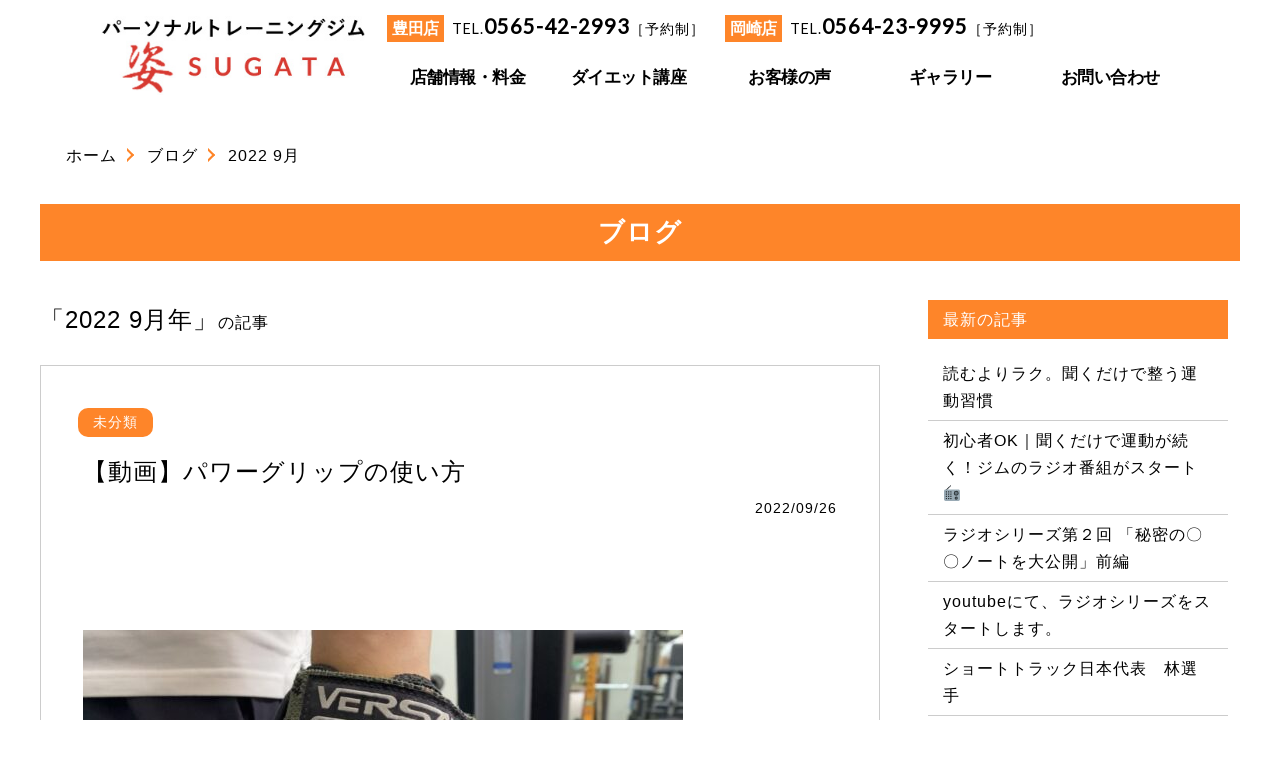

--- FILE ---
content_type: text/html; charset=UTF-8
request_url: https://www.sugata-as.com/2022/09/
body_size: 10884
content:
<!DOCTYPE html>
<html>
<head>
<!-- Google Tag Manager -->
<link rel="stylesheet" type="text/css" href="https://www.sugata-as.com/wp-content/themes/nf/css/reset.css?up202201"><link rel="stylesheet" type="text/css" href="https://www.sugata-as.com/wp-content/themes/nf/css/style.css?up202201"><link rel="stylesheet" type="text/css" href="https://www.sugata-as.com/wp-content/themes/nf/css/colorbox.css"><link rel="stylesheet" type="text/css" href="https://www.sugata-as.com/wp-content/themes/nf/css/orginal.css?up220307"><link rel="stylesheet" type="text/css" href="https://www.sugata-as.com/wp-content/themes/nf/css/originalsp.css?up220307"><link rel="stylesheet" type="text/css" href="https://www.sugata-as.com/wp-content/themes/nf/css/slick.css"><link rel="stylesheet" type="text/css" href="https://www.sugata-as.com/wp-content/themes/nf/css/slick-theme.css"><link href="https://fonts.googleapis.com/css?family=Lato&display=swap" rel="stylesheet"><style type="text/css">img.wp-smiley,img.emoji{display:inline!important;border:none!important;box-shadow:none!important;height:1em!important;width:1em!important;margin:0 .07em!important;vertical-align:-.1em!important;background:none!important;padding:0!important}</style><link rel='stylesheet' id='sbi_styles-css' href='https://www.sugata-as.com/wp-content/plugins/instagram-feed/css/sbi-styles.min.css?ver=6.2.4' type='text/css' media='all'/><link rel='stylesheet' id='wp-block-library-css' href='https://www.sugata-as.com/wp-includes/css/dist/block-library/style.min.css' type='text/css' media='all'/><style id='classic-theme-styles-inline-css' type='text/css'>.wp-block-button__link{color:#fff;background-color:#32373c;border-radius:9999px;box-shadow:none;text-decoration:none;padding:calc(.667em + 2px) calc(1.333em + 2px);font-size:1.125em}.wp-block-file__button{background:#32373c;color:#fff;text-decoration:none}</style><style id='global-styles-inline-css' type='text/css'>body{--wp--preset--color--black:#000;--wp--preset--color--cyan-bluish-gray:#abb8c3;--wp--preset--color--white:#fff;--wp--preset--color--pale-pink:#f78da7;--wp--preset--color--vivid-red:#cf2e2e;--wp--preset--color--luminous-vivid-orange:#ff6900;--wp--preset--color--luminous-vivid-amber:#fcb900;--wp--preset--color--light-green-cyan:#7bdcb5;--wp--preset--color--vivid-green-cyan:#00d084;--wp--preset--color--pale-cyan-blue:#8ed1fc;--wp--preset--color--vivid-cyan-blue:#0693e3;--wp--preset--color--vivid-purple:#9b51e0;--wp--preset--gradient--vivid-cyan-blue-to-vivid-purple:linear-gradient(135deg,rgba(6,147,227,1) 0%,#9b51e0 100%);--wp--preset--gradient--light-green-cyan-to-vivid-green-cyan:linear-gradient(135deg,#7adcb4 0%,#00d082 100%);--wp--preset--gradient--luminous-vivid-amber-to-luminous-vivid-orange:linear-gradient(135deg,rgba(252,185,0,1) 0%,rgba(255,105,0,1) 100%);--wp--preset--gradient--luminous-vivid-orange-to-vivid-red:linear-gradient(135deg,rgba(255,105,0,1) 0%,#cf2e2e 100%);--wp--preset--gradient--very-light-gray-to-cyan-bluish-gray:linear-gradient(135deg,#eee 0%,#a9b8c3 100%);--wp--preset--gradient--cool-to-warm-spectrum:linear-gradient(135deg,#4aeadc 0%,#9778d1 20%,#cf2aba 40%,#ee2c82 60%,#fb6962 80%,#fef84c 100%);--wp--preset--gradient--blush-light-purple:linear-gradient(135deg,#ffceec 0%,#9896f0 100%);--wp--preset--gradient--blush-bordeaux:linear-gradient(135deg,#fecda5 0%,#fe2d2d 50%,#6b003e 100%);--wp--preset--gradient--luminous-dusk:linear-gradient(135deg,#ffcb70 0%,#c751c0 50%,#4158d0 100%);--wp--preset--gradient--pale-ocean:linear-gradient(135deg,#fff5cb 0%,#b6e3d4 50%,#33a7b5 100%);--wp--preset--gradient--electric-grass:linear-gradient(135deg,#caf880 0%,#71ce7e 100%);--wp--preset--gradient--midnight:linear-gradient(135deg,#020381 0%,#2874fc 100%);--wp--preset--font-size--small:13px;--wp--preset--font-size--medium:20px;--wp--preset--font-size--large:36px;--wp--preset--font-size--x-large:42px;--wp--preset--spacing--20:.44rem;--wp--preset--spacing--30:.67rem;--wp--preset--spacing--40:1rem;--wp--preset--spacing--50:1.5rem;--wp--preset--spacing--60:2.25rem;--wp--preset--spacing--70:3.38rem;--wp--preset--spacing--80:5.06rem;--wp--preset--shadow--natural:6px 6px 9px rgba(0,0,0,.2);--wp--preset--shadow--deep:12px 12px 50px rgba(0,0,0,.4);--wp--preset--shadow--sharp:6px 6px 0 rgba(0,0,0,.2);--wp--preset--shadow--outlined:6px 6px 0 -3px rgba(255,255,255,1) , 6px 6px rgba(0,0,0,1);--wp--preset--shadow--crisp:6px 6px 0 rgba(0,0,0,1)}:where(.is-layout-flex){gap:.5em}:where(.is-layout-grid){gap:.5em}body .is-layout-flow>.alignleft{float:left;margin-inline-start:0;margin-inline-end:2em}body .is-layout-flow>.alignright{float:right;margin-inline-start:2em;margin-inline-end:0}body .is-layout-flow>.aligncenter{margin-left:auto!important;margin-right:auto!important}body .is-layout-constrained>.alignleft{float:left;margin-inline-start:0;margin-inline-end:2em}body .is-layout-constrained>.alignright{float:right;margin-inline-start:2em;margin-inline-end:0}body .is-layout-constrained>.aligncenter{margin-left:auto!important;margin-right:auto!important}body .is-layout-constrained > :where(:not(.alignleft):not(.alignright):not(.alignfull)){max-width:var(--wp--style--global--content-size);margin-left:auto!important;margin-right:auto!important}body .is-layout-constrained>.alignwide{max-width:var(--wp--style--global--wide-size)}body .is-layout-flex{display:flex}body .is-layout-flex{flex-wrap:wrap;align-items:center}body .is-layout-flex>*{margin:0}body .is-layout-grid{display:grid}body .is-layout-grid>*{margin:0}:where(.wp-block-columns.is-layout-flex){gap:2em}:where(.wp-block-columns.is-layout-grid){gap:2em}:where(.wp-block-post-template.is-layout-flex){gap:1.25em}:where(.wp-block-post-template.is-layout-grid){gap:1.25em}.has-black-color{color:var(--wp--preset--color--black)!important}.has-cyan-bluish-gray-color{color:var(--wp--preset--color--cyan-bluish-gray)!important}.has-white-color{color:var(--wp--preset--color--white)!important}.has-pale-pink-color{color:var(--wp--preset--color--pale-pink)!important}.has-vivid-red-color{color:var(--wp--preset--color--vivid-red)!important}.has-luminous-vivid-orange-color{color:var(--wp--preset--color--luminous-vivid-orange)!important}.has-luminous-vivid-amber-color{color:var(--wp--preset--color--luminous-vivid-amber)!important}.has-light-green-cyan-color{color:var(--wp--preset--color--light-green-cyan)!important}.has-vivid-green-cyan-color{color:var(--wp--preset--color--vivid-green-cyan)!important}.has-pale-cyan-blue-color{color:var(--wp--preset--color--pale-cyan-blue)!important}.has-vivid-cyan-blue-color{color:var(--wp--preset--color--vivid-cyan-blue)!important}.has-vivid-purple-color{color:var(--wp--preset--color--vivid-purple)!important}.has-black-background-color{background-color:var(--wp--preset--color--black)!important}.has-cyan-bluish-gray-background-color{background-color:var(--wp--preset--color--cyan-bluish-gray)!important}.has-white-background-color{background-color:var(--wp--preset--color--white)!important}.has-pale-pink-background-color{background-color:var(--wp--preset--color--pale-pink)!important}.has-vivid-red-background-color{background-color:var(--wp--preset--color--vivid-red)!important}.has-luminous-vivid-orange-background-color{background-color:var(--wp--preset--color--luminous-vivid-orange)!important}.has-luminous-vivid-amber-background-color{background-color:var(--wp--preset--color--luminous-vivid-amber)!important}.has-light-green-cyan-background-color{background-color:var(--wp--preset--color--light-green-cyan)!important}.has-vivid-green-cyan-background-color{background-color:var(--wp--preset--color--vivid-green-cyan)!important}.has-pale-cyan-blue-background-color{background-color:var(--wp--preset--color--pale-cyan-blue)!important}.has-vivid-cyan-blue-background-color{background-color:var(--wp--preset--color--vivid-cyan-blue)!important}.has-vivid-purple-background-color{background-color:var(--wp--preset--color--vivid-purple)!important}.has-black-border-color{border-color:var(--wp--preset--color--black)!important}.has-cyan-bluish-gray-border-color{border-color:var(--wp--preset--color--cyan-bluish-gray)!important}.has-white-border-color{border-color:var(--wp--preset--color--white)!important}.has-pale-pink-border-color{border-color:var(--wp--preset--color--pale-pink)!important}.has-vivid-red-border-color{border-color:var(--wp--preset--color--vivid-red)!important}.has-luminous-vivid-orange-border-color{border-color:var(--wp--preset--color--luminous-vivid-orange)!important}.has-luminous-vivid-amber-border-color{border-color:var(--wp--preset--color--luminous-vivid-amber)!important}.has-light-green-cyan-border-color{border-color:var(--wp--preset--color--light-green-cyan)!important}.has-vivid-green-cyan-border-color{border-color:var(--wp--preset--color--vivid-green-cyan)!important}.has-pale-cyan-blue-border-color{border-color:var(--wp--preset--color--pale-cyan-blue)!important}.has-vivid-cyan-blue-border-color{border-color:var(--wp--preset--color--vivid-cyan-blue)!important}.has-vivid-purple-border-color{border-color:var(--wp--preset--color--vivid-purple)!important}.has-vivid-cyan-blue-to-vivid-purple-gradient-background{background:var(--wp--preset--gradient--vivid-cyan-blue-to-vivid-purple)!important}.has-light-green-cyan-to-vivid-green-cyan-gradient-background{background:var(--wp--preset--gradient--light-green-cyan-to-vivid-green-cyan)!important}.has-luminous-vivid-amber-to-luminous-vivid-orange-gradient-background{background:var(--wp--preset--gradient--luminous-vivid-amber-to-luminous-vivid-orange)!important}.has-luminous-vivid-orange-to-vivid-red-gradient-background{background:var(--wp--preset--gradient--luminous-vivid-orange-to-vivid-red)!important}.has-very-light-gray-to-cyan-bluish-gray-gradient-background{background:var(--wp--preset--gradient--very-light-gray-to-cyan-bluish-gray)!important}.has-cool-to-warm-spectrum-gradient-background{background:var(--wp--preset--gradient--cool-to-warm-spectrum)!important}.has-blush-light-purple-gradient-background{background:var(--wp--preset--gradient--blush-light-purple)!important}.has-blush-bordeaux-gradient-background{background:var(--wp--preset--gradient--blush-bordeaux)!important}.has-luminous-dusk-gradient-background{background:var(--wp--preset--gradient--luminous-dusk)!important}.has-pale-ocean-gradient-background{background:var(--wp--preset--gradient--pale-ocean)!important}.has-electric-grass-gradient-background{background:var(--wp--preset--gradient--electric-grass)!important}.has-midnight-gradient-background{background:var(--wp--preset--gradient--midnight)!important}.has-small-font-size{font-size:var(--wp--preset--font-size--small)!important}.has-medium-font-size{font-size:var(--wp--preset--font-size--medium)!important}.has-large-font-size{font-size:var(--wp--preset--font-size--large)!important}.has-x-large-font-size{font-size:var(--wp--preset--font-size--x-large)!important}.wp-block-navigation a:where(:not(.wp-element-button)){color:inherit}:where(.wp-block-post-template.is-layout-flex){gap:1.25em}:where(.wp-block-post-template.is-layout-grid){gap:1.25em}:where(.wp-block-columns.is-layout-flex){gap:2em}:where(.wp-block-columns.is-layout-grid){gap:2em}.wp-block-pullquote{font-size:1.5em;line-height:1.6}</style><link rel='stylesheet' id='wp-pagenavi-css' href='https://www.sugata-as.com/wp-content/plugins/wp-pagenavi/pagenavi-css.css?ver=2.70' type='text/css' media='all'/><style type="text/css">.recentcomments a{display:inline!important;padding:0!important;margin:0!important}</style><style type="text/css">.saboxplugin-wrap{-webkit-box-sizing:border-box;-moz-box-sizing:border-box;-ms-box-sizing:border-box;box-sizing:border-box;border:1px solid #eee;width:100%;clear:both;display:block;overflow:hidden;word-wrap:break-word;position:relative}.saboxplugin-wrap .saboxplugin-gravatar{float:left;padding:0 20px 20px 20px}.saboxplugin-wrap .saboxplugin-gravatar img{max-width:100px;height:auto;border-radius:0}.saboxplugin-wrap .saboxplugin-authorname{font-size:18px;line-height:1;margin:20px 0 0 20px;display:block}.saboxplugin-wrap .saboxplugin-authorname a{text-decoration:none}.saboxplugin-wrap .saboxplugin-authorname a:focus{outline:0}.saboxplugin-wrap .saboxplugin-desc{display:block;margin:5px 20px}.saboxplugin-wrap .saboxplugin-desc a{text-decoration:underline}.saboxplugin-wrap .saboxplugin-desc p{margin:5px 0 12px}.saboxplugin-wrap .saboxplugin-web{margin:0 20px 15px;text-align:left}.saboxplugin-wrap .sab-web-position{text-align:right}.saboxplugin-wrap .saboxplugin-web a{color:#ccc;text-decoration:none}.saboxplugin-wrap .saboxplugin-socials{position:relative;display:block;background:#fcfcfc;padding:5px;border-top:1px solid #eee}.saboxplugin-wrap .saboxplugin-socials a svg{width:20px;height:20px}.saboxplugin-wrap .saboxplugin-socials a svg .st2{fill:#fff;transform-origin:center center}.saboxplugin-wrap .saboxplugin-socials a svg .st1{fill:rgba(0,0,0,.3)}.saboxplugin-wrap .saboxplugin-socials a:hover{opacity:.8;-webkit-transition:opacity .4s;-moz-transition:opacity .4s;-o-transition:opacity .4s;transition:opacity .4s;box-shadow:none!important;-webkit-box-shadow:none!important}.saboxplugin-wrap .saboxplugin-socials .saboxplugin-icon-color{box-shadow:none;padding:0;border:0;-webkit-transition:opacity .4s;-moz-transition:opacity .4s;-o-transition:opacity .4s;transition:opacity .4s;display:inline-block;color:#fff;font-size:0;text-decoration:inherit;margin:5px;-webkit-border-radius:0;-moz-border-radius:0;-ms-border-radius:0;-o-border-radius:0;border-radius:0;overflow:hidden}.saboxplugin-wrap .saboxplugin-socials .saboxplugin-icon-grey{text-decoration:inherit;box-shadow:none;position:relative;display:-moz-inline-stack;display:inline-block;vertical-align:middle;zoom:1;margin:10px 5px;color:#444;fill:#444}.clearfix:after,.clearfix:before{content:' ';display:table;line-height:0;clear:both}.ie7 .clearfix{zoom:1}.saboxplugin-socials.sabox-colored .saboxplugin-icon-color .sab-twitch{border-color:#38245c}.saboxplugin-socials.sabox-colored .saboxplugin-icon-color .sab-addthis{border-color:#e91c00}.saboxplugin-socials.sabox-colored .saboxplugin-icon-color .sab-behance{border-color:#003eb0}.saboxplugin-socials.sabox-colored .saboxplugin-icon-color .sab-delicious{border-color:#06c}.saboxplugin-socials.sabox-colored .saboxplugin-icon-color .sab-deviantart{border-color:#036824}.saboxplugin-socials.sabox-colored .saboxplugin-icon-color .sab-digg{border-color:#00327c}.saboxplugin-socials.sabox-colored .saboxplugin-icon-color .sab-dribbble{border-color:#ba1655}.saboxplugin-socials.sabox-colored .saboxplugin-icon-color .sab-facebook{border-color:#1e2e4f}.saboxplugin-socials.sabox-colored .saboxplugin-icon-color .sab-flickr{border-color:#003576}.saboxplugin-socials.sabox-colored .saboxplugin-icon-color .sab-github{border-color:#264874}.saboxplugin-socials.sabox-colored .saboxplugin-icon-color .sab-google{border-color:#0b51c5}.saboxplugin-socials.sabox-colored .saboxplugin-icon-color .sab-googleplus{border-color:#96271a}.saboxplugin-socials.sabox-colored .saboxplugin-icon-color .sab-html5{border-color:#902e13}.saboxplugin-socials.sabox-colored .saboxplugin-icon-color .sab-instagram{border-color:#1630aa}.saboxplugin-socials.sabox-colored .saboxplugin-icon-color .sab-linkedin{border-color:#00344f}.saboxplugin-socials.sabox-colored .saboxplugin-icon-color .sab-pinterest{border-color:#5b040e}.saboxplugin-socials.sabox-colored .saboxplugin-icon-color .sab-reddit{border-color:#992900}.saboxplugin-socials.sabox-colored .saboxplugin-icon-color .sab-rss{border-color:#a43b0a}.saboxplugin-socials.sabox-colored .saboxplugin-icon-color .sab-sharethis{border-color:#5d8420}.saboxplugin-socials.sabox-colored .saboxplugin-icon-color .sab-skype{border-color:#00658a}.saboxplugin-socials.sabox-colored .saboxplugin-icon-color .sab-soundcloud{border-color:#995200}.saboxplugin-socials.sabox-colored .saboxplugin-icon-color .sab-spotify{border-color:#0f612c}.saboxplugin-socials.sabox-colored .saboxplugin-icon-color .sab-stackoverflow{border-color:#a95009}.saboxplugin-socials.sabox-colored .saboxplugin-icon-color .sab-steam{border-color:#006388}.saboxplugin-socials.sabox-colored .saboxplugin-icon-color .sab-user_email{border-color:#b84e05}.saboxplugin-socials.sabox-colored .saboxplugin-icon-color .sab-stumbleUpon{border-color:#9b280e}.saboxplugin-socials.sabox-colored .saboxplugin-icon-color .sab-tumblr{border-color:#10151b}.saboxplugin-socials.sabox-colored .saboxplugin-icon-color .sab-twitter{border-color:#0967a0}.saboxplugin-socials.sabox-colored .saboxplugin-icon-color .sab-vimeo{border-color:#0d7091}.saboxplugin-socials.sabox-colored .saboxplugin-icon-color .sab-windows{border-color:#003f71}.saboxplugin-socials.sabox-colored .saboxplugin-icon-color .sab-whatsapp{border-color:#003f71}.saboxplugin-socials.sabox-colored .saboxplugin-icon-color .sab-wordpress{border-color:#0f3647}.saboxplugin-socials.sabox-colored .saboxplugin-icon-color .sab-yahoo{border-color:#14002d}.saboxplugin-socials.sabox-colored .saboxplugin-icon-color .sab-youtube{border-color:#900}.saboxplugin-socials.sabox-colored .saboxplugin-icon-color .sab-xing{border-color:#000202}.saboxplugin-socials.sabox-colored .saboxplugin-icon-color .sab-mixcloud{border-color:#2475a0}.saboxplugin-socials.sabox-colored .saboxplugin-icon-color .sab-vk{border-color:#243549}.saboxplugin-socials.sabox-colored .saboxplugin-icon-color .sab-medium{border-color:#00452c}.saboxplugin-socials.sabox-colored .saboxplugin-icon-color .sab-quora{border-color:#420e00}.saboxplugin-socials.sabox-colored .saboxplugin-icon-color .sab-meetup{border-color:#9b181c}.saboxplugin-socials.sabox-colored .saboxplugin-icon-color .sab-goodreads{border-color:#000}.saboxplugin-socials.sabox-colored .saboxplugin-icon-color .sab-snapchat{border-color:#999700}.saboxplugin-socials.sabox-colored .saboxplugin-icon-color .sab-500px{border-color:#00557f}.saboxplugin-socials.sabox-colored .saboxplugin-icon-color .sab-mastodont{border-color:#185886}.sabox-plus-item{margin-bottom:20px}@media screen and (max-width:480px){.saboxplugin-wrap{text-align:center}.saboxplugin-wrap .saboxplugin-gravatar{float:none;padding:20px 0;text-align:center;margin:0 auto;display:block}.saboxplugin-wrap .saboxplugin-gravatar img{float:none;display:inline-block;display:-moz-inline-stack;vertical-align:middle;zoom:1}.saboxplugin-wrap .saboxplugin-desc{margin:0 10px 20px;text-align:center}.saboxplugin-wrap .saboxplugin-authorname{text-align:center;margin:10px 0 20px}}body .saboxplugin-authorname a,body .saboxplugin-authorname a:hover{box-shadow:none;-webkit-box-shadow:none}a.sab-profile-edit{font-size:16px!important;line-height:1!important}.sab-edit-settings a,a.sab-profile-edit{color:#0073aa!important;box-shadow:none!important;-webkit-box-shadow:none!important}.sab-edit-settings{margin-right:15px;position:absolute;right:0;z-index:2;bottom:10px;line-height:20px}.sab-edit-settings i{margin-left:5px}.saboxplugin-socials{line-height:1!important}.rtl .saboxplugin-wrap .saboxplugin-gravatar{float:right}.rtl .saboxplugin-wrap .saboxplugin-authorname{display:flex;align-items:center}.rtl .saboxplugin-wrap .saboxplugin-authorname .sab-profile-edit{margin-right:10px}.rtl .sab-edit-settings{right:auto;left:0}img.sab-custom-avatar{max-width:75px}.saboxplugin-wrap{margin-top:0;margin-bottom:0;padding:0 0}.saboxplugin-wrap .saboxplugin-authorname{font-size:18px;line-height:25px}.saboxplugin-wrap .saboxplugin-desc p,.saboxplugin-wrap .saboxplugin-desc{font-size:14px!important;line-height:21px!important}.saboxplugin-wrap .saboxplugin-web{font-size:14px}.saboxplugin-wrap .saboxplugin-socials a svg{width:18px;height:18px}</style><script>(function(w,d,s,l,i){w[l]=w[l]||[];w[l].push({'gtm.start':new Date().getTime(),event:'gtm.js'});var f=d.getElementsByTagName(s)[0],j=d.createElement(s),dl=l!='dataLayer'?'&l='+l:'';j.async=true;j.src='https://www.googletagmanager.com/gtm.js?id='+i+dl;f.parentNode.insertBefore(j,f);})(window,document,'script','dataLayer','GTM-TCFFFGQK');</script>
<!-- End Google Tag Manager -->
<meta charset="utf-8">
<meta http-equiv="Content-Type" content="text/html; charset=utf-8"/>
<title>2022 9月｜パーソナルトレーニングジム姿｜豊田市・岡崎市</title>
<meta name="description" content="愛知県豊田市・岡崎市の「パーソナルトレーニングジム姿」では、たった週1回のトレーニングメニューによる筋トレで驚きのダイエット、肉体改造が可能です。元プロアスリートのトレーナーによる運動理論に基づいた効果的な「姿ダイエットシステム」で幅広い年代の方が理想のボディメイクを実現しています。"/>
<meta name="keywords" content="ダイエット,トレーニング,パーソナルトレーニング,パーソナルジム,岡崎市,豊田市"/>
<meta name="viewport" content="width=device-width,initial-scale=1,user-scalable=yes,maximum-scale=10">
<!--[if lt IE 9]>
<script src="http://html5shiv.googlecode.com/svn/trunk/html5.js"></script>
<![endif]-->
<script src="https://ajax.googleapis.com/ajax/libs/jquery/2.1.4/jquery.min.js"></script>
<meta name='robots' content='max-image-preview:large'/>
<script type="text/javascript">window._wpemojiSettings={"baseUrl":"https:\/\/s.w.org\/images\/core\/emoji\/14.0.0\/72x72\/","ext":".png","svgUrl":"https:\/\/s.w.org\/images\/core\/emoji\/14.0.0\/svg\/","svgExt":".svg","source":{"concatemoji":"https:\/\/www.sugata-as.com\/wp-includes\/js\/wp-emoji-release.min.js"}};!function(i,n){var o,s,e;function c(e){try{var t={supportTests:e,timestamp:(new Date).valueOf()};sessionStorage.setItem(o,JSON.stringify(t))}catch(e){}}function p(e,t,n){e.clearRect(0,0,e.canvas.width,e.canvas.height),e.fillText(t,0,0);var t=new Uint32Array(e.getImageData(0,0,e.canvas.width,e.canvas.height).data),r=(e.clearRect(0,0,e.canvas.width,e.canvas.height),e.fillText(n,0,0),new Uint32Array(e.getImageData(0,0,e.canvas.width,e.canvas.height).data));return t.every(function(e,t){return e===r[t]})}function u(e,t,n){switch(t){case"flag":return n(e,"\ud83c\udff3\ufe0f\u200d\u26a7\ufe0f","\ud83c\udff3\ufe0f\u200b\u26a7\ufe0f")?!1:!n(e,"\ud83c\uddfa\ud83c\uddf3","\ud83c\uddfa\u200b\ud83c\uddf3")&&!n(e,"\ud83c\udff4\udb40\udc67\udb40\udc62\udb40\udc65\udb40\udc6e\udb40\udc67\udb40\udc7f","\ud83c\udff4\u200b\udb40\udc67\u200b\udb40\udc62\u200b\udb40\udc65\u200b\udb40\udc6e\u200b\udb40\udc67\u200b\udb40\udc7f");case"emoji":return!n(e,"\ud83e\udef1\ud83c\udffb\u200d\ud83e\udef2\ud83c\udfff","\ud83e\udef1\ud83c\udffb\u200b\ud83e\udef2\ud83c\udfff")}return!1}function f(e,t,n){var r="undefined"!=typeof WorkerGlobalScope&&self instanceof WorkerGlobalScope?new OffscreenCanvas(300,150):i.createElement("canvas"),a=r.getContext("2d",{willReadFrequently:!0}),o=(a.textBaseline="top",a.font="600 32px Arial",{});return e.forEach(function(e){o[e]=t(a,e,n)}),o}function t(e){var t=i.createElement("script");t.src=e,t.defer=!0,i.head.appendChild(t)}"undefined"!=typeof Promise&&(o="wpEmojiSettingsSupports",s=["flag","emoji"],n.supports={everything:!0,everythingExceptFlag:!0},e=new Promise(function(e){i.addEventListener("DOMContentLoaded",e,{once:!0})}),new Promise(function(t){var n=function(){try{var e=JSON.parse(sessionStorage.getItem(o));if("object"==typeof e&&"number"==typeof e.timestamp&&(new Date).valueOf()<e.timestamp+604800&&"object"==typeof e.supportTests)return e.supportTests}catch(e){}return null}();if(!n){if("undefined"!=typeof Worker&&"undefined"!=typeof OffscreenCanvas&&"undefined"!=typeof URL&&URL.createObjectURL&&"undefined"!=typeof Blob)try{var e="postMessage("+f.toString()+"("+[JSON.stringify(s),u.toString(),p.toString()].join(",")+"));",r=new Blob([e],{type:"text/javascript"}),a=new Worker(URL.createObjectURL(r),{name:"wpTestEmojiSupports"});return void(a.onmessage=function(e){c(n=e.data),a.terminate(),t(n)})}catch(e){}c(n=f(s,u,p))}t(n)}).then(function(e){for(var t in e)n.supports[t]=e[t],n.supports.everything=n.supports.everything&&n.supports[t],"flag"!==t&&(n.supports.everythingExceptFlag=n.supports.everythingExceptFlag&&n.supports[t]);n.supports.everythingExceptFlag=n.supports.everythingExceptFlag&&!n.supports.flag,n.DOMReady=!1,n.readyCallback=function(){n.DOMReady=!0}}).then(function(){return e}).then(function(){var e;n.supports.everything||(n.readyCallback(),(e=n.source||{}).concatemoji?t(e.concatemoji):e.wpemoji&&e.twemoji&&(t(e.twemoji),t(e.wpemoji)))}))}((window,document),window._wpemojiSettings);</script>
<script type='text/javascript' src='https://www.sugata-as.com/wp-includes/js/jquery/jquery.min.js?ver=3.7.0' id='jquery-core-js'></script>
<script type='text/javascript' src='https://www.sugata-as.com/wp-includes/js/jquery/jquery-migrate.min.js?ver=3.4.1' id='jquery-migrate-js'></script>
<link rel="https://api.w.org/" href="https://www.sugata-as.com/wp-json/"/><link rel="alternate" type="application/rss+xml" title="RSS" href="https://www.sugata-as.com/rsslatest.xml"/>
<script type="text/javascript" src="https://www.sugata-as.com/wp-content/themes/nf/js/common.js"></script>
<script type="text/javascript" src="https://www.sugata-as.com/wp-content/themes/nf/js/jquery.colorbox-min.js"></script>
<script>$(function(){$(".gallery").colorbox({rel:'slideshow',slideshow:false,slideshowSpeed:3000,maxWidth:"90%",maxHeight:"90%",opacity:0.7});});</script>
<link rel="shortcut icon" href="https://www.sugata-as.com/wp-content/themes/nf/img/icon.ico">
</head>
<body class="preload"><noscript><meta HTTP-EQUIV="refresh" content="0;url='https://www.sugata-as.com/2022/09/?PageSpeed=noscript'" /><style><!--table,div,span,font,p{display:none} --></style><div style="display:block">Please click <a href="https://www.sugata-as.com/2022/09/?PageSpeed=noscript">here</a> if you are not redirected within a few seconds.</div></noscript>
<!-- Google Tag Manager (noscript) -->
<noscript><iframe src="https://www.googletagmanager.com/ns.html?id=GTM-TCFFFGQK" height="0" width="0" style="display:none;visibility:hidden"></iframe></noscript>
<!-- End Google Tag Manager (noscript) -->
<!-- wrapper start -->
<div class="wrapper">
<!-- header nav -->
<header class="header">
<a id="top"></a>
<div class="toggle">
<span></span>
<span></span>
<span></span>
<span class="hanmenu sp">MENU</span>
</div>
<!--SPのみ　画面下に固定＿＿＿＿＿＿＿-->
<!--ここまで＿＿＿＿＿＿＿-->
<div id="head-wrap" class="clearfix flex">
<div class="header-logo full-width flex-center">
<a href="https://www.sugata-as.com/"><div class="full-width"><img src="https://www.sugata-as.com/wp-content/themes/nf/img/logo.jpg" alt="パーソナルトレーニングジム姿"/></div></a>
</div>
<div class="header-r ">
<ul class="header-shoplist pc">
<li>
<span class="bg-orange header-shopname font-white">豊田店</span>
<p class="lato header-shoptel">TEL.<a href="tel:0565422993">0565-42-2993</a>［予約制］</p>
</li>
<li>
<span class="bg-orange header-shopname font-white">岡崎店</span>
<p class="lato header-shoptel">TEL.<a href="tel:0564239995">0564-23-9995</a>［予約制］</p>
</li>
</ul>
<nav id="gloval-nav">
<!--↓SPのみ用ロゴ＿＿＿＿＿-->
<div id="sp-head" class="sp full-width clearfix">
<div class="header-logo">
<a href="https://www.sugata-as.com/"><img src="https://www.sugata-as.com/wp-content/themes/nf/img/logo.png" alt="パーソナルトレーニングジム姿"/></a>
</div>
</div>
<ul class="gloval-navlist">
<li class="sp"><a href="https://www.sugata-as.com/"><p><span>ホーム</span></p></a></li>
<li><a href="https://www.sugata-as.com/about/"><p><span>店舗情報・料金</span></p></a></li>
<li><a href="https://www.sugata-as.com/blog/"><p><span>ダイエット講座</span></p></a></li>
<li><a href="https://www.sugata-as.com/voice/"><p><span>お客様の声</span></p></a></li>
<li><a href="https://www.sugata-as.com/gallery/"><p><span>ギャラリー</span></p></a></li>
<li><a href="https://www.sugata-as.com/contact/"><p><span>お問い合わせ</span></p></a></li>
</ul>
</nav>
</div>
</div>
</header>
<!-- header nav end -->
<!-- main start -->
<div class="l-main">
<div class="bread">
<ol class="l-inner bread-list">
<li><a href="https://www.sugata-as.com/">ホーム</a></li>
<li><a href="https://www.sugata-as.com/blog/">ブログ</a></li>
<li>2022 9月</li>
</ol>
</div>
<h1 class="temp-MainTitle">ブログ</h1>
<article class="blog">
<div class="l-inner">
<div class="blog-main">
<p class="blog-name"><span>「2022 9月年」</span>の記事</p>
<section>
<div class="cate"><ul class="post-categories">
<li><a href="https://www.sugata-as.com/category/%e6%9c%aa%e5%88%86%e9%a1%9e/" rel="category tag">未分類</a></li></ul></div>
<h2>【動画】パワーグリップの使い方</h2>
<div class="date">2022/09/26</div>
<div class="contents">
<p><img decoding="async" fetchpriority="high" class="alignnone size-medium wp-image-3960" src="https://www.sugata-as.com/wp-content/uploads/2022/09/IMG_4147-600x339.jpg" alt="" width="600" height="339" srcset="https://www.sugata-as.com/wp-content/uploads/2022/09/IMG_4147-600x339.jpg 600w, https://www.sugata-as.com/wp-content/uploads/2022/09/IMG_4147-768x434.jpg 768w, https://www.sugata-as.com/wp-content/uploads/2022/09/IMG_4147-1024x578.jpg 1024w, https://www.sugata-as.com/wp-content/uploads/2022/09/IMG_4147.jpg 1992w" sizes="(max-width: 600px) 100vw, 600px"/></p>
<p>&nbsp;</p>
<p>こんにちは</p>
<p>パーソナルトレーニングジム姿 豊田店の姿です。</p>
<p>&nbsp;</p>
<p>&nbsp;</p>
<p>今回は、パワーグリップの使い方についてです。</p>
<p>&nbsp;</p>
<p><iframe width="500" height="281" src="https://www.youtube.com/embed/4_GxCsOG-OA?feature=oembed" frameborder="0" allow="accelerometer; autoplay; clipboard-write; encrypted-media; gyroscope; picture-in-picture" allowfullscreen title="IMG 4144"></iframe></p>
<p>&nbsp;</p>
<p>動画のようにしっかりと深く巻きつけるのですが、慣れてない間は時間が掛かってもよいので動画のように必ず深く巻きつけるように練習してください。</p>
<p>&nbsp;</p>
<p>パワーグリップ（またはストラップ）を使用する主な種目。</p>
<p>・デッドリフト</p>
<p>・ロウイング系</p>
<p>・チンニング</p>
<p>・ラットプルダウン</p>
<p>など。</p>
<p>&nbsp;</p>
<p>引っ張る系、背中の種目などでメインとして使用します。</p>
<p>&nbsp;</p>
<p>指の使い方ですが、親指は使いません（使ってはいけない）ので、親指はバーベルを握らず外側に外しましょう。</p>
<p>プル系（引っ張る系）の筋トレでは、小指側ほど重要度が増していきますので、小指がバーベルにしっかりフックされているかを意識してください。</p>
<p>&nbsp;</p>
<p>&nbsp;</p>
<p>なぜパワーグリップを使用すべきかということについても簡単に説明します。</p>
<p>素手でプル系のトレーニングを行ってもターゲットである筋肉（背中）の能力を使い切る前に、他の筋肉を限界まで使い切ってしまい、反復不能となるからです。</p>
<p>パワーグリップを使用しないプル系の種目は、は筋トレとして成立しない、ということです。</p>
<p>&nbsp;</p>
<p>&nbsp;</p>
<p>&nbsp;</p>
<p>悪い例を紹介します。</p>
<p><iframe width="500" height="281" src="https://www.youtube.com/embed/8PrPi-lRZKo?feature=oembed" frameborder="0" allow="accelerometer; autoplay; clipboard-write; encrypted-media; gyroscope; picture-in-picture" allowfullscreen title="IMG 4145"></iframe></p>
<p>&nbsp;</p>
<p>① 巻き方が浅い。</p>
<p>&nbsp;</p>
<p>&nbsp;</p>
<p>&nbsp;</p>
<p><iframe loading="lazy" width="500" height="281" src="https://www.youtube.com/embed/CMu8mO0wSEo?feature=oembed" frameborder="0" allow="accelerometer; autoplay; clipboard-write; encrypted-media; gyroscope; picture-in-picture" allowfullscreen title="IMG 4146"></iframe></p>
<p>&nbsp;</p>
<p>② 小指が使われていない。</p>
<p>&nbsp;</p>
<p>&nbsp;</p>
<p>①、②の巻き方では効果的にプル系（背中トレ）種目を行えませんので注意してください。</p>
<p>&nbsp;</p>
<p>また、パーソナルジムに通っているけど、</p>
<p>パワーグリップ（またはストラップ）を使ったことがない、またはパワーグリップを使ってはいるけど巻き方の指導を受けたことがないという方は今すぐジムを変わることをおすすめします。</p>
<p>料理をしたことがない人から料理を学ばないことと同様に、筋トレ未経験レベルの人からレッスンを受けても何も変わりませんし、本来ものすごく楽しいはずの「筋トレ」というものを理解できずに終わってしまうのは本当に勿体ないことだと思います。</p>
<p>&nbsp;</p>
<p>&nbsp;</p>
<p>&nbsp;</p>
<div class="saboxplugin-wrap" itemtype="http://schema.org/Person" itemscope itemprop="author"><div class="saboxplugin-tab"><div class="saboxplugin-gravatar"><img src="https://www.sugata-as.com/wp-content/uploads/2022/04/image-279x300.jpg" width="100" height="100" alt="" itemprop="image"></div><div class="saboxplugin-authorname"><a href="https://www.sugata-as.com/author/sugata/" class="vcard author" rel="author"><span class="fn">代表 姿清仁</span></a></div><div class="saboxplugin-desc"><div itemprop="description"><p>愛知県豊田市出身。<br/>
プロの総合格闘技（MMA – Mixed Martial Arts）の選手だった当時、大きなケガが続いたことから筋トレの重要性を認識、プロのトレーナーについて学び、実践する。<br/>
その後、格闘技と筋トレの両方のインストラクターを務めていたが、2007年、「パーソナルトレーニングジム姿」をオープンして、トレーナーに専念する。<br/>
カイロプラクティック技術、食事指導・栄養管理についてもクライアントに提供している。</p>
</div></div><div class="clearfix"></div></div></div> </div>
<div class="blog-tag-list"></div>
</section>
<div class='wp-pagenavi' role='navigation'>
<span class='pages'>1 / 1</span><span aria-current='page' class='current'>1</span>
</div> </div>
<div class="blog-menu">
<h2>最新の記事</h2>
<ul class="list">
<li><a href="https://www.sugata-as.com/radio-6/">読むよりラク。聞くだけで整う運動習慣</a></li>
<li><a href="https://www.sugata-as.com/radio-start/">初心者OK｜聞くだけで運動が続く！ジムのラジオ番組がスタート📻</a></li>
<li><a href="https://www.sugata-as.com/sugata_radio_vol_2/">ラジオシリーズ第２回 「秘密の〇〇ノートを大公開」前編</a></li>
<li><a href="https://www.sugata-as.com/sugata_radio_vol_1/">youtubeにて、ラジオシリーズをスタートします。</a></li>
<li><a href="https://www.sugata-as.com/short-track-olympic-training/">ショートトラック日本代表　林選手</a></li>
</ul>
<h2>バックナンバー</h2>
<ul class="list">
<li><a href='https://www.sugata-as.com/2025/'>2025年</a>&nbsp;(8)</li>
<li><a href='https://www.sugata-as.com/2024/'>2024年</a>&nbsp;(19)</li>
<li><a href='https://www.sugata-as.com/2023/'>2023年</a>&nbsp;(21)</li>
<li><a href='https://www.sugata-as.com/2022/' aria-current="page">2022年</a>&nbsp;(33)</li>
<li><a href='https://www.sugata-as.com/2021/'>2021年</a>&nbsp;(24)</li>
<li><a href='https://www.sugata-as.com/2020/'>2020年</a>&nbsp;(24)</li>
<li><a href='https://www.sugata-as.com/2019/'>2019年</a>&nbsp;(29)</li>
<li><a href='https://www.sugata-as.com/2018/'>2018年</a>&nbsp;(42)</li>
<li><a href='https://www.sugata-as.com/2017/'>2017年</a>&nbsp;(25)</li>
<li><a href='https://www.sugata-as.com/2016/'>2016年</a>&nbsp;(22)</li>
<li><a href='https://www.sugata-as.com/2015/'>2015年</a>&nbsp;(24)</li>
<li><a href='https://www.sugata-as.com/2014/'>2014年</a>&nbsp;(23)</li>
<li><a href='https://www.sugata-as.com/2013/'>2013年</a>&nbsp;(24)</li>
</ul> </div>
</div>
</article>
</div>
<!-- main end -->
<!-- footer -->
<footer class="footer">
<div class="wrapper2">
<ul class="clearfix flex footer-company">
<li class="footer-logo">
<a href="https://www.sugata-as.com/"><img src="https://www.sugata-as.com/wp-content/themes/nf/img/footer-logo.png" alt="パーソナルトレーニング姿"/></a>
</li>
<li class="footer-shop">
<div class="footer-shopname font-white">豊田店</div>
<p class="font-orange">TEL.<a class=" footer-tel lato" href="tel:0565422993" onclick="gtag('event', 'BtnClick', {'event_category': 'tel', 'event_label': 'Toyota', 'value': 1});">0565-42-2993</a><span class="footer-y">予約制</span></p>
<p class="footer-address font-white">愛知県豊田市元城町４丁目１９－１ ３０２</p>
<p class="footer-time font-white">営業時間　10:00〜22:00　年中無休</p>
<a class="btn footer-resevebtn " href="https://coubic.com/sugata/234623/book" target="_blank" onclick="gtag('event', 'BtnClick', {'event_category': 'Coubic', 'event_label': 'Toyota', 'value': 1});">WEB予約</a>
<a class="btn footer-resevebtn line-btn" href="https://line.me/R/ti/p/%40813qdnfl" target="_blank" onclick="gtag('event', 'BtnClick', {'event_category': 'Line', 'event_label': 'Toyota', 'value': 1});">LINE予約・お問合せ</a>
</li>
<li class="footer-shop">
<div class="footer-shopname font-white">岡崎店</div>
<p class="font-orange">TEL.<a class="footer-tel lato" href="tel:0564239995" onclick="gtag('event', 'BtnClick', {'event_category': 'tel', 'event_label': 'Okazaki', 'value': 1});">0564-23-9995</a><span class="footer-y">予約制</span></p>
<p class="footer-address font-white">愛知県岡崎市伝馬通２丁目６ 尾崎第一ビル2F</p>
<p class="footer-time font-white">営業時間　10:00〜22:00　年中無休</p>
<a class="btn footer-resevebtn" href="https://coubic.com/sugata/962548/book" target="_blank" onclick="gtag('event', 'BtnClick', {'event_category': 'Coubic', 'event_label': 'Okazaki', 'value': 1});">WEB予約</a>
<a class="btn footer-resevebtn line-btn" href="https://line.me/R/ti/p/%40201umkzn" target="_blank" onclick="gtag('event', 'BtnClick', {'event_category': 'Line', 'event_label': 'Okazaki', 'value': 1});">LINE予約・お問合せ</a>
</li>
</ul>
<ul class="clearfix  footnav">
<li><a href="https://www.sugata-as.com/about/">店舗情報・料金</a></li>
<li><a href="https://www.sugata-as.com/blog/">ダイエット講座</a></li>
<li><a href="https://www.sugata-as.com/voice/">お客様の声</a></li>
<li><a href="https://www.sugata-as.com/gallery/">ギャラリー</a></li>
<li><a href="https://www.sugata-as.com/contact/">お問い合わせ</a></li>
<li><a href="https://www.sugata-as.com/faq/">よくある質問</a></li>
<li><a href="https://www.sugata-as.com/company/">運営会社</a></li>
</ul>
<p class="footer-copyright lato">Copyright(c) 2022 パーソナルトレーニングジム姿</p>
</div>
</footer>
<!-- footer end -->
<!-- Instagram Feed JS -->
<script type="text/javascript">var sbiajaxurl="https://www.sugata-as.com/wp-admin/admin-ajax.php";</script>
</div>
<!-- wrapper end -->
</body>
</html>


--- FILE ---
content_type: text/css
request_url: https://www.sugata-as.com/wp-content/themes/nf/css/reset.css?up202201
body_size: 2179
content:
/* reset */
html, body, div, span, object, iframe, h1, h2, h3, h4, h5, h6, p, blockquote, pre, abbr, address, cite, code, del, dfn, em, img, ins, kbd, q, samp, small, strong, sub,  var, b, i, dl, dt, dd, ol, ul, li, fieldset, form, label, legend, table, caption, tbody, tfoot, thead, tr, th, td, article, aside, dialog, figure, footer, header, hgroup, menu, nav, section, time, mark, audio, video {
	margin: 0;
	padding: 0;
	/*font-family: ヒラギノ丸ゴ ProN,'ヒラギノ丸ゴ Pro W4','Hiragino Maru Gothic Pro','メイリオ','Meiryo',Verdana, "游ゴシック", YuGothic, "ヒラギノ角ゴ ProN W3", "Hiragino Kaku Gothic ProN", sans-serif;*/
	font-family: '游ゴシック体', 'Yu Gothic', YuGothic,'Hiragino Kaku Gothic Pro', 'ヒラギノ角ゴ Pro W3', メイリオ, Meiryo, 'ＭＳ Ｐゴシック', sans-serif;
	outline: 0;
	border: 0;
	vertical-align: bottom;
}
html {
	/*color: #000;*/
	color: #000;
	line-height: 1.8;	
	font-size: 62.5%;
	-webkit-text-size-adjust: 100%;
	box-sizing: border-box;
	-webkit-box-sizing : border-box ;
	-moz-box-sizing : border-box ;	
}
/*body, div, span, object, iframe, h1, h2, h3, h4, h5, h6, p, blockquote, pre, abbr, address, cite, code, del, dfn, em, img, ins, kbd, q, samp, small, strong, sub,  var, b, i, dl, dt, dd, ol, ul, li, fieldset, form, label, legend, table, caption, tbody, tfoot, thead, tr, th, td, article, aside, dialog, figure, footer, header, hgroup, menu, nav, section, time, mark, audio, video {
	font-size: 1.6rem;
}*/
body{
	/*letter-spacing:0.1rem;*/
	font-size: 1.6rem;
}

*, *:before, *:after {
	box-sizing: inherit;
	-webkit-box-sizing : inherit;
	-moz-box-sizing : inherit;
}
article, aside, dialog, figure, footer, header, hgroup, nav, section {
	display: block;
}
ul, ol {
	list-style: none;
}
blockquote, q {
	quotes: none;
}
blockquote:before, blockquote:after, q:before, q:after {
	content: '';
	content: none;
}
a {
	margin: 0;
	padding: 0;
	color: inherit;;
	font-size: 100%;
	text-decoration: none;
	vertical-align: baseline;
	border: 0;
	background: transparent;
	transition: all .5s;
}
img {
	max-width: 100%;
	height: auto;
}
ins {
	color: #000;	
	text-decoration: none;
	background: #ff9;
}
mark {	
	color: #000;
	font-style: italic;
	font-weight: bold;
	background: #ff9;
}
del {
	text-decoration: line-through;
}
abbr[title], dfn[title] {
	border-bottom: 1px dotted #000;
	cursor: help;
}
input, select {
	vertical-align: middle;
}
table {
	border-collapse: collapse;
	border-spacing: 0;
}
* {
	-webkit-box-sizing: border-box;
	-moz-box-sizing: border-box;
	-o-box-sizing: border-box;
	-ms-box-sizing: border-box;
	box-sizing: border-box;
}
ul {
	list-style-type: none;
}
li img {
	vertical-align: bottom;
}


/* 共通クラス追加＿＿＿＿＿＿＿＿＿＿＿＿＿＿＿ */

/* リンク画像マウスオーバー時に半透明 */
a:hover {
	filter: alpha(opacity=75);
	-moz-opacity: 0.75;
	opacity: 0.75;
	transition: all .5s;
}
/* clearfix */
.clearfix:after {
	content: " ";
	display: block;
	visibility: hidden;
	clear: both;
	height: 0.1px;
	font-size: 0.1em;
	line-height: 0;
}
/*改行<br class="br-sp">  */
.br-sp {
    display: none;
}

.sp {
    display: none;
}
.no-pc	{
    display: none;
}
.no-sp	{
    display: inherit;
}
a {
text-decoration: none;
}
.tab-only{
	display: none;
}
.pc-only{
	display: inherit;
}

/* 中央寄せ */
.center {
	text-align: center;
}
/* 左寄せ */
.left {
	float: left;
}
/* 右寄せ */
.right {
	float: right;
}
.tacenter {
	text-align: center;	
} 
.taleft {
	text-align: left;	
} 
.taright {
	text-align: right;	
}
.btn a {
	display: block;
	padding: 15px;
	text-align: center;
}

.wrapper1 {
	text-align: center;
	max-width: 1400px;
	margin-left: auto;
	margin-right: auto;
	padding-left: 10px;
padding-right: 10px;
}
.wrapper2 {
	text-align: center;
	max-width: 1100px;
	margin-left: auto;
	margin-right: auto;
	padding-left: 10px;
padding-right: 10px;
}
.ws-nowrap{
	white-space: nowrap;		
}

.lh1{
	line-height: 1;		
}

.barlow{
	font-family: 'Barlow', sans-serif,'Hiragino Kaku Gothic Pro', 'ヒラギノ角ゴ Pro W3', メイリオ, Meiryo, 'ＭＳ Ｐゴシック', sans-serif;
}
.vollcorn{
font-family: 'Vollkorn', serif;
}


.img100 {
	width: 100%;    
}
.mintyo {
    font-family: "游明朝", YuMincho, "ヒラギノ明朝 ProN W3", "Hiragino Mincho ProN", "HG明朝E", "ＭＳ Ｐ明朝", "ＭＳ 明朝", serif!important;
}

.l-inner{
	max-width:1200px;
	width: 96%;
	margin:0 auto;
}
.full-width img{
	width: 100%;
	height: auto;	
}
.header-li-adj{
	display: none;	
}
@media all and (max-width:1150px)  {
	
.header-li-adj{
	display: inherit;	
}



/*タブレット*/
@media all and (min-width:641px) and (max-width: 900px){	
	
.tab-only{
	display: inherit;
}	
.no-tab	{
    display: none;
}	
.pc-only{
    display: none;
}	
.no-pc{
	display: inherit;
}	



}




/*レスポンシブ　スマホ版__________________*/
@media all and (max-width:640px) {

html,body, div, span, object, iframe, h1, h2, h3, h4, h5, h6, p, blockquote, pre, abbr, address, cite, code, del, dfn, em, img, ins, kbd, q, samp, small, strong, sub,  var, b, i, dl, dt, dd, ol, ul, li, fieldset, form, label, legend, table, caption, tbody, tfoot, thead, tr, th, td, article, aside, dialog, figure, footer, header, hgroup, menu, nav, section, time, mark, audio, video {
	
	/*font-size: .95rem;*/
	
}

body {
	width: 100%;
	height: auto;
	box-sizing: border-box;
	min-width: 100%;
	line-height: 1.6;
	font-size: 1.4rem;
	border-collapse: collapse;
	
	letter-spacing:0rem;
	
}

img {
	vertical-align: top;
	font-size: 0;
	line-height: 0;
	box-sizing: border-box;
}

article, aside, dialog, figure, footer, header, hgroup, nav, section {
	display: block;
	margin-bottom: 0px;
}
/** {
	font-size: 0.9rem;
}*/
.sp {
	display: block;	
}
.pc {
	display: none;	
}
.no-sp {
    display: none;
}
.no-sp	{
    display: none;
}
.br-sp {
    display: block;
}

/*お問い合わせフォームをテーブルで作ったら 必ずこれらにかける*/
/*input,table,tbody, tr,th,td,select,textarea{
	width: 100% !important;
	display: block;
}*/
/*こっちのほうがいいかも　お問い合わせフォームをテーブルで作ったら必ずこれらにかける*/
/*input,*/.contact-form table,.contact-form tbody, .contact-form tr,.contact-form th,.contact-form td,.contact-form select,.contact-form textarea{
	width: 100% !important;
	display: block;
}

.wrapper1 {
	text-align: center;
	max-width: 97%;
	margin-left: auto;
	margin-right: auto;
	padding-left: 0px;
	padding-right: 0px;
}
.wrapper2 {
	text-align: center;
	max-width: 99%;
	margin-left: auto;
	margin-right: auto;
	padding-left: 0px;
	padding-right: 0px;
	
	
}

.tab-only{
	display: none;
}	
.pc-only{
    display: none;
}
.no-pc{
	display: inherit;
}
.header-li-adj{
	display: none;	
}
}

/*タブレット*/
@media all and (max-width:800px)  {
	
}


--- FILE ---
content_type: text/css
request_url: https://www.sugata-as.com/wp-content/themes/nf/css/style.css?up202201
body_size: 4743
content:
html,body,div,span,applet,object,iframe,h1,h2,h3,h4,h5,h6,p,blockquote,pre,a,abbr,acronym,address,big,cite,code,del,dfn,em,img,ins,kbd,q,s,samp,small,strike,strong,sub,sup,tt,var,b,u,i,center,dl,dt,dd,ol,ul,li,fieldset,form,label,legend,table,caption,tbody,tfoot,thead,tr,th,td,article,aside,canvas,details,embed,figure,figcaption,footer,header,hgroup,menu,nav,output,ruby,section,summary,time,mark,audio,video{margin:0;padding:0;border:0;font-size:100%;font:inherit;vertical-align:baseline}article,aside,details,figcaption,figure,footer,header,hgroup,menu,nav,section{display:block}body{line-height:1}ol,ul{list-style:none}blockquote,q{quotes:none}blockquote:before,blockquote:after,q:before,q:after{content:'';content:none}table{border-collapse:collapse;border-spacing:0}.lato{font-family:"Lato",sans-serif,Osaka,"MS PGothic",arial,helvetica}.mintyo{font-family:"Yu Mincho", "YuMincho","ＭＳ Ｐ明朝","Century","Gabriola","Constantia", "MS PMincho", "ヒラギノ明朝 Pro W3", Meiryo, sans-serif !important}html{font-size:62.5%;-webkit-text-size-adjust:100%;box-sizing:border-box;-webkit-box-sizing:border-box}@media (max-width: 640px){html{font-size:58.25%}}*,*:before,*:after{box-sizing:inherit;-webkit-box-sizing:inherit}body{font-family:'Hiragino Kaku Gothic Pro', 'ヒラギノ角ゴ Pro W3', Meiryo, メイリオ, Osaka, 'MS PGothic', arial, helvetica, sans-serif;font-size:1.6rem;letter-spacing:0.1rem;line-height:1.7;color:#000}a{text-decoration:none;color:#000}img{max-width:100%;vertical-align:bottom;height:auto;width:auto;transition:.5s}a:hover img{opacity:0.75}.pc_only{display:inherit}@media (max-width: 640px){.pc_only{display:none}}.sp_only{display:none}@media (max-width: 640px){.sp_only{display:inherit}}.bread{margin:2% 0 2% 0}.bread .bread-list{padding:10px 2%}.bread .bread-list li{display:inline;padding-right:25px;position:relative}.bread .bread-list li:not(:last-child):before{content:"";position:absolute;right:10px;top:calc( 50% - 5px );width:10px;height:10px;border:2px solid;transform:rotate(45deg);-webkit-transform:rotate(45deg);border-color:#FE8529 #FE8529 transparent transparent}.temp-MainTitle{max-width:1200px;width:96%;margin:0 auto 3%;padding:12px;text-align:center;font-size:2.6rem;font-weight:bold;line-height:1.3;color:#fff;background-color:#FE8529}@media (max-width: 640px){.temp-MainTitle{padding:10px;font-size:2.2rem}}.temp-SubTitle{max-width:1200px;width:96%;margin:0 auto 40px;font-size:2.4rem;position:relative;padding:0 0 8px 45px;position:relative;padding-top:50px;border-bottom:2px solid #d73a31}@media (max-width: 640px){.temp-SubTitle{padding-top:30px}}.temp-SubTitle:before{content:"";position:absolute;top:calc(50% + 12px);left:12px;z-index:2;width:0;height:0;border:8px solid transparent;border-left-color:#fff}.temp-SubTitle:after{content:"";position:absolute;top:calc(50% + 5px);left:0;z-index:1;width:30px;height:30px;background:#FE8529;border-radius:50%}.temp-InnerTitle{width:100%;margin:0 auto 30px;padding:3px 0 3px 15px;font-weight:normal;font-size:2rem;border-left:2px solid #d73a31;line-height:1.3}.markertitle{font-size:2.4rem;font-weight:bold;border-bottom:4px solid #ffae00;padding-bottom:5px;margin-bottom:3%}.temp-imgText{margin-bottom:5%}.temp-imgText .img{width:100%;text-align:center}.temp-imgText .text{width:86%;margin:0 auto}.temp-imgText .text .title{text-align:center;font-size:2rem;margin-bottom:3%}.temp-imgText .text p:not(:last-of-type){margin-bottom:2rem}.temp-ThumbText{margin-bottom:5%}.temp-ThumbText>div{width:90%;margin:0 auto;display:-webkit-box;display:-moz-box;display:-ms-flexbox;display:-webkit-flex;display:flex;-webkit-justify-content:space-between;-moz-justify-content:space-between;-ms-justify-content:space-between;justify-content:space-between;-ms-flex-pack:space-between}@media (max-width: 640px){.temp-ThumbText>div{padding:5% 0;-webkit-flex-wrap:wrap;-moz-flex-wrap:wrap;-ms-flex-wrap:wrap;flex-wrap:wrap}}.temp-ThumbText.flip>div{-webkit-flex-direction:row-reverse;-moz-flex-direction:row-reverse;-ms-flex-direction:row-reverse;flex-direction:row-reverse}.temp-ThumbText .img{width:25%;margin:0 5%}@media (max-width: 640px){.temp-ThumbText .img{width:80%;max-width:430px;text-align:center;margin:0 auto 5%}}.temp-ThumbText .text{width:65%;margin:0 auto}@media (max-width: 640px){.temp-ThumbText .text{width:100%}}.temp-ThumbText .text h3{margin-bottom:2%;font-size:2rem}.temp-ThumbText .text p{margin-bottom:1.6rem}.temp-halfTextBox{margin-bottom:5%}.temp-halfTextBox .halfText{display:-webkit-box;display:-moz-box;display:-ms-flexbox;display:-webkit-flex;display:flex;-webkit-align-items:center;-moz-align-items:center;-ms-align-items:center;align-items:center;-webkit-flex-wrap:wrap;-moz-flex-wrap:wrap;-ms-flex-wrap:wrap;flex-wrap:wrap}.temp-halfTextBox .halfText.flip{-webkit-flex-direction:row-reverse;-moz-flex-direction:row-reverse;-ms-flex-direction:row-reverse;flex-direction:row-reverse}.temp-halfTextBox .halfText .img{width:50%;height:45vh;min-height:400px;position:relative;overflow:hidden;margin:auto}@media (max-width: 800px){.temp-halfTextBox .halfText .img{width:100%;margin:0 auto 5%}}.temp-halfTextBox .halfText .img img{position:absolute;top:0;right:0;bottom:0;left:0;margin:auto;width:auto;height:auto;min-width:100%;min-height:100%;max-width:inherit}.temp-halfTextBox .halfText .text{width:50%;padding:0 5%;margin:0 auto}.temp-halfTextBox .halfText .text h3{margin-bottom:2%;font-size:2rem}.temp-halfTextBox .halfText .text p{margin-bottom:1.6rem}@media (max-width: 800px){.temp-halfTextBox .halfText .text{width:100%;margin:0 auto 5%}}.temp-fullText{background-repeat:no-repeat;background-size:cover;margin:0 auto 5%;padding:10% 0}.temp-fullText .center{width:80%;margin:0 auto}.temp-fullText .left{width:50%;margin-right:auto}@media (max-width: 640px){.temp-fullText .left{width:80%;margin:0 auto}}.temp-fullText .right{width:50%;margin-left:auto}@media (max-width: 640px){.temp-fullText .right{width:80%;margin:0 auto}}.temp-fullText .title{font-size:2rem;margin-bottom:20px;text-align:center}.temp-fullText .text p{margin-bottom:16px}.temp-table.l-inner{margin:0 auto 5%;width:92%;margin-left:auto;margin-right:auto}@media (max-width: 640px){.temp-table.l-inner{margin-bottom:8%}}.temp-table caption{text-align:center;font-weight:normal;font-size:1.8rem;margin-bottom:0px;background-color:#f4f4f4;border-top:1px solid #CCC;border-left:1px solid #CCC;padding:10px 15px;border-right:1px solid #CCC}@media (max-width: 640px){.temp-table caption{display:block;background-color:#ECCEB7;width:100%;border:none;text-align:left}}.temp-table .t-txt{text-align:right}.temp-table table{width:98%;margin:0 auto}.temp-table table th{width:30%;padding:10px 2%;vertical-align:middle;background:#f4f4f4;border:1px solid #ccc}@media (max-width: 640px){.temp-table table th{display:block;width:100%;border:none;text-align:left}}.temp-table table td{width:70%;padding:10px 2%;border:1px solid #ccc}@media (max-width: 640px){.temp-table table td{display:block;width:100%;border:none}}.temp-gallerySide{margin-bottom:5%}.temp-gallerySide .imgbox{display:-webkit-box;display:-moz-box;display:-ms-flexbox;display:-webkit-flex;display:flex;-webkit-flex-wrap:wrap;-moz-flex-wrap:wrap;-ms-flex-wrap:wrap;flex-wrap:wrap;padding:2% 0 0}.temp-gallerySide .imgbox li{width:31.33333%;margin:0 1% 2%}@media (max-width: 640px){.temp-gallerySide .imgbox li{width:46%;margin:0 2% 4%}}.temp-gallerySide .imgbox li .title{text-align:center;margin-bottom:2%;font-size:1.8rem}.temp-gallerySide .imgbox li a{position:relative;display:block}.temp-gallerySide .imgbox li .img{position:relative;overflow:hidden;width:100%;min-height:100px;padding-top:70%;margin-bottom:3%;display:block}.temp-gallerySide .imgbox li .img img{position:absolute;top:50%;left:50%;-webkit-transform:translate(-50%, -50%);-ms-transform:translate(-50%, -50%);transform:translate(-50%, -50%);width:auto;height:100%;min-width:100%;min-height:100%;max-width:inherit}.temp-galleryLength{margin-bottom:5%}.temp-galleryLength .imgbox{display:-webkit-box;display:-moz-box;display:-ms-flexbox;display:-webkit-flex;display:flex;-webkit-flex-wrap:wrap;-moz-flex-wrap:wrap;-ms-flex-wrap:wrap;flex-wrap:wrap;padding:2% 0 0}.temp-galleryLength .imgbox li{width:calc( 92% / 4 );margin:0 1% 2%}@media (max-width: 640px){.temp-galleryLength .imgbox li{width:46%;margin:0 2% 4%}}.temp-galleryLength .imgbox li .title{text-align:center;margin:2% 0 4%;font-size:1.8rem}.temp-galleryLength .imgbox li a{position:relative;display:block}.temp-galleryLength .imgbox li .img{position:relative;overflow:hidden;width:100%;padding-top:80%;margin-bottom:3%;display:block}.temp-galleryLength .imgbox li .img img{position:absolute;top:50%;left:50%;-webkit-transform:translate(-50%, -50%);-ms-transform:translate(-50%, -50%);transform:translate(-50%, -50%);width:auto;height:100%;min-width:100%;min-height:100%;max-width:inherit}.temp-pdfBox a{display:block;width:40%;min-width:250px;max-width:400px;margin:4% auto;padding:15px 10px;background:#FE8529;text-align:center;color:#fff}.temp-boxText{padding:1% 5% 4%;margin-bottom:15%;border:1px solid #ccc}.temp-boxText .title{margin-top:4%;position:relative;padding-left:18px;font-weight:normal;font-size:1.8rem}.temp-boxText .title:before{content:"";position:absolute;top:calc(50% - 8px);left:0;width:0;height:0;border:8px solid transparent;border-left-color:#FE8529}.temp-boxText .text{margin-top:1%}.temp-boxText .text p:not(:last-of-type){margin-bottom:1.6rem}.temp-qaBox{margin-bottom:5%}.temp-qaBox dl{border:1px solid #ccc;background:#fff}.temp-qaBox dl .question{position:relative;padding:25px 50px 25px 73px;border-top:1px dashed #ccc;font-size:1.8rem}@media (max-width: 640px){.temp-qaBox dl .question{padding:20px 40px 20px 50px}}.temp-qaBox dl .question:first-of-type{border:none}.temp-qaBox dl .question:before{content:'Ｑ';position:absolute;left:25px;display:inline-block;width:30px;height:30px;line-height:30px;background:#FE8529;text-align:center;font-weight:bold;color:#fff}@media (max-width: 640px){.temp-qaBox dl .question:before{width:25px;height:25px;top:22px;left:15px;line-height:25px}}.temp-qaBox dl .answer{display:none;position:relative;padding:10px 30px 25px 83px}@media (max-width: 640px){.temp-qaBox dl .answer{padding:10px 30px 25px 63px}}.temp-qaBox dl .answer:before{content:'Ａ';position:absolute;left:30px;display:inline-block;width:30px;height:30px;background:#f4f4f4;text-align:center;font-weight:bold;color:#000}@media (max-width: 640px){.temp-qaBox dl .answer:before{width:25px;height:25px;left:25px;line-height:25px}}.temp-accordion{position:absolute;top:38px;right:20px;left:auto;display:inline-block;width:20px;height:20px}@media (max-width: 640px){.temp-accordion{top:32px;width:15px;height:15px}}.temp-accordion span{display:inline-block;position:absolute;width:20px;height:2px;background-color:#FE8529;transition:.5s}@media (max-width: 640px){.temp-accordion span{width:15px;top:0px}}.temp-accordion span:nth-of-type(1){transform:rotate(0deg);-webkit-transform:rotate(0deg);-ms-transform:rotate(0deg)}.temp-accordion span:nth-of-type(2){transform:rotate(90deg);-webkit-transform:rotate(90deg);-ms-transform:rotate(90deg)}.qa-active .temp-accordion span:nth-of-type(1){transform:rotate(90deg);-webkit-transform:rotate(90deg);-ms-transform:rotate(90deg);opacity:0}.qa-active .temp-accordion span:nth-of-type(2){transform:rotate(180deg);-webkit-transform:rotate(180deg);-ms-transform:rotate(180deg)}.temp-flowBox{margin-bottom:5%}.temp-flowBox section{display:-webkit-box;display:-moz-box;display:-ms-flexbox;display:-webkit-flex;display:flex;-webkit-align-items:center;-moz-align-items:center;-ms-align-items:center;align-items:center;position:relative;width:100%;margin:0 auto 60px;padding:3%;border:1px solid #ccc}@media (max-width: 640px){.temp-flowBox section{-webkit-flex-wrap:wrap;-moz-flex-wrap:wrap;-ms-flex-wrap:wrap;flex-wrap:wrap;padding:5%}}.temp-flowBox section:before{position:absolute;right:0;bottom:-35px;left:0;margin:0 auto;content:"";width:20px;height:20px;border:3px solid;border-color:transparent #FE8529 #FE8529 transparent;transform:rotate(45deg);-webkit-transform:rotate(45deg)}.temp-flowBox section:last-of-type:before{content:none}.temp-flowBox section:last-of-type{margin-bottom:3%}.temp-flowBox section .text{width:60%}.temp-flowBox section .text.only{width:100%}@media (max-width: 640px){.temp-flowBox section .text{width:100%}}.temp-flowBox section .text .title{margin-bottom:3%;font-size:2rem}.temp-flowBox section .img{width:35%;margin-left:5%}@media (max-width: 640px){.temp-flowBox section .img{width:90%;margin:5% auto 0}}.temp-detail{display:-webkit-box;display:-moz-box;display:-ms-flexbox;display:-webkit-flex;display:flex;-webkit-flex-wrap:wrap;-moz-flex-wrap:wrap;-ms-flex-wrap:wrap;flex-wrap:wrap}.temp-detail .box{width:47%;margin:0 0 4%}@media (max-width: 640px){.temp-detail .box{width:96%;margin:0 auto 5%}}.temp-detail .box:nth-of-type(odd){margin-right:6%}@media (max-width: 640px){.temp-detail .box:nth-of-type(odd){margin-right:auto}}.temp-detail .box .img{width:100%;margin:auto;text-align:center}.temp-detail .box .title{margin:2% 0;font-weight:normal}.temp-detail .box .text{margin-bottom:2%}.temp-detail .box .text p:not(:last-of-type){margin-bottom:1.6rem}.temp-detail .box table{width:100%;margin:0 auto}.temp-detail .box table th{width:26%;padding:10px 2%;background:#f4f4f4;border:1px solid #ccc}.temp-detail .box table td{width:66%;padding:10px 2%;border:1px solid #ccc}.temp-case{display:-webkit-box;display:-moz-box;display:-ms-flexbox;display:-webkit-flex;display:flex;margin-bottom:5%}.temp-case .box{position:relative;width:44%;margin:0 3%}.temp-case .box .img img{width:100%}.temp-case .box .arrow{position:relative}.temp-case .box .arrow:after{position:absolute;top:calc(50% - 14px);right:0;margin-right:-8%;content:"";z-index:2;width:28px;height:28px;border:5px solid;border-color:#FE8529 #FE8529 transparent transparent;transform:rotate(45deg);-webkit-transform:rotate(45deg)}@media (max-width: 640px){.temp-case .box .arrow:after{border-width:2px;top:calc( 50% - 6px );width:12px;height:12px}}.temp-case .box .caption{position:absolute;top:0;left:0;width:120px;height:30px;background:#FE8529;text-align:center}@media (max-width: 640px){.temp-case .box .caption{width:80px;height:22px}}.temp-case .box .text{margin-top:3%}@media (max-width: 640px){.temp-case .box .text{margin-top:2%}}.temp-case .box .text p{margin-bottom:1.6rem}.temp-menu{display:-webkit-box;display:-moz-box;display:-ms-flexbox;display:-webkit-flex;display:flex;-webkit-flex-wrap:wrap;-moz-flex-wrap:wrap;-ms-flex-wrap:wrap;flex-wrap:wrap}.temp-menu .box{width:46%;margin:0 2% 4%}@media (max-width: 640px){.temp-menu .box{width:92%;margin:0 auto 10%}}.temp-menu .title{font-weight:normal;font-size:2rem;margin-bottom:10px}.temp-menu .text{margin:0 0 3%}.temp-menu .text p{margin-bottom:1.6rem}.temp-menu .list{padding:5%;border:1px solid #ccc;margin-top:-1px;display:-webkit-box;display:-moz-box;display:-ms-flexbox;display:-webkit-flex;display:flex}.temp-menu .list .left{width:75%}.temp-menu .list .left .menutitle{margin-bottom:10px;font-weight:normal;font-size:1.8rem}.temp-menu .list .left p:not(:last-of-type){margin-bottom:1.6rem}.temp-menu .list .right{width:20%;min-width:80px;margin-left:5%;border-left:1px solid #ccc;text-align:right}.temp-menu .content{margin-top:5%}.temp-googleMap{margin:0 auto 5%}@media (max-width: 640px){.temp-googleMap{padding:2% 0;margin-bottom:5%}}.temp-googleMap iframe{width:100%;height:50vh}.l-main{position:relative;z-index:1;margin:0 0 0%}.l-inner{max-width:1200px;width:100%;margin:0 auto}@media (max-width: 800px){.l-inner{padding:0 2%}}.contact .text{width:80%;margin:0 auto}@media (max-width: 640px){.contact .text{width:90%}}.contact .text p{margin-bottom:2rem}.contact table{margin:0 auto 2%}@media (max-width: 800px){.contact table{width:100%}}.contact table th{padding:2%;text-align:left}.contact table th span{color:#e60012;font-size:1.2rem}.contact table td{padding:2%}.contact .text2{font-size:1.4rem !important;text-align:right}.contact .text2 span{color:#e60012}.contact input[type="text"],.contact textarea,.contact select{background:#fff;border:1px solid #e5e5e5;padding:1% 10px;font-size:100%}.contact .form1{width:100%}@media (max-width: 640px){.contact .mwform-tel-field input[type="text"],.contact .mwform-zip-field input[type="text"]{width:28%}}.contact .sendlink{margin:3% auto 5%;text-align:center}.contact .sendlink input{background:#FE8529;color:#fff;display:inline-block;font-size:1.6rem;padding:12px 0;width:30%;min-width:250px;margin:0 auto 5%;border:none;border-radius:30px}.contact .mw_wp_form{width:80%;margin:0 auto 5%;padding-top:5%}@media (max-width: 640px){.contact .mw_wp_form{width:90%}}.contact .mw_wp_form p{margin-bottom:2rem}.contact .mw_wp_form p:first-of-type{font-size:2rem}.news .contents{width:94%;border-top:1px solid #ccc;padding:5%;margin:0 auto}.news .contents:last-of-type{border-bottom:1px solid #ccc}.news .data{font-size:1.4rem;margin-bottom:5%}.news h2{font-size:2.4rem;font-weight:bold;margin-bottom:5px}.news .text p:not(:last-of-type){margin-bottom:2.4rem}.blog>div{display:-webkit-box;display:-moz-box;display:-ms-flexbox;display:-webkit-flex;display:flex}@media (max-width: 640px){.blog>div{-webkit-flex-wrap:wrap;-moz-flex-wrap:wrap;-ms-flex-wrap:wrap;flex-wrap:wrap}}.blog-main{width:70%;margin-right:3%}@media (max-width: 640px){.blog-main{width:100%;margin-right:auto}}.blog-main section{padding:5%;border:1px solid #ccc;margin-bottom:10%}.blog-main .cate a{display:inline-block;margin:0 0 2% -5px;background:#FE8529;color:#fff;padding:3px 15px;font-size:1.4rem;border-radius:10px}.blog-main .date{text-align:right;margin-bottom:5%;font-size:1.4rem}.blog-main h2{font-size:2.4rem;margin-bottom:5px}.blog-main .contents{margin-bottom:5%}.blog-main .contents p{margin-bottom:1.8rem}.blog-main .edit a{padding:0 20px;border:1px dashed #000;border-radius:10px;display:inline-block}.blog-name{margin-bottom:3%}.blog-name span{font-size:2.4rem}.blog-menu{width:27%;padding:0 1%}@media (max-width: 640px){.blog-menu{width:100%;margin-right:auto}}.blog-menu ul{margin-bottom:15%}.blog-menu h2{background:#FE8529;color:#fff;padding:2% 5%;width:100%;margin-bottom:15px}.blog-menu .list li{border-bottom:1px solid #ccc;display:block;padding:2% 5%;position:relative}.blog-category a{border-bottom:1px solid #ccc;display:block;padding:2% 5%;position:relative}.blog-category a:after{content:"";position:absolute;top:50%;right:10px;width:8px;height:8px;border:1px solid;border-color:#FE8529 #FE8529 transparent transparent;transform:rotate(45deg);-webkit-transform:rotate(45deg);margin-top:-4px}.blog-tag li{display:inline-block;border:1px dashed #ccc;margin:0 8px 5px 0}.blog-tag li a{font-size:1.4rem;padding:2px 5px}.blog-tag-list a{display:inline-block;border:1px dashed #ccc;margin:0 8px 5px 0;font-size:1.4rem;padding:2px 5px}.gallerylist .gallery-content{width:96%;padding:30px 5%;margin:0 auto;max-width:1200px}@media (max-width: 640px){.gallerylist .gallery-content{width:100%;padding:15px 3%}}.gallerylist .gallery-content p{margin-top:20px}@media (max-width: 640px){.gallerylist .gallery-content p{margin-top:10px}}.gallerylist .gallery-img{text-align:center}.gallerylist .gallery-img img{width:94%;height:auto;margin-left:auto;margin-right:auto;max-width:800px}.gallerylist h2{font-size:2.2rem;margin-bottom:5px}@media (max-width: 640px){.gallerylist h2{font-size:1.8rem;padding-left:10px}}.notfound{margin:5% auto 10%}.notfound p{text-align:center;line-height:2}.wp-pagenavi{clear:both;text-align:center;margin-bottom:5%}.wp-pagenavi a,.wp-pagenavi span{color:#FE8529;display:inline-block;background-color:#fff;padding:8px 15px !important;margin:0 2px;white-space:nowrap;-webkit-transition:0.2s ease-in-out;-moz-transition:0.2s ease-in-out;-o-transition:0.2s ease-in-out;transition:0.2s ease-in-out;text-align:center;text-decoration:none;border:1px solid #FE8529 !important}.wp-pagenavi a:hover{color:#fff;background-color:#FE8529}.wp-pagenavi span.current{color:#fff;background-color:#FE8529}.editor-area a{color:green;text-decoration:underline}.editor-area p{margin:0 0 1em 0}p.wp-caption-text{margin:0}.alignleft{display:block;float:left;margin-right:10px;margin-bottom:1em}.aligncenter{display:block;margin:0 auto}.alignright{display:block;float:right;margin-left:10px;margin-bottom:1em}.clear{clear:both}.space1em{clear:both;height:1em}.space2em{clear:both;height:2em}@media screen and (min-width: 640px){a[href^="tel:"]{pointer-events:none}}


--- FILE ---
content_type: text/css
request_url: https://www.sugata-as.com/wp-content/themes/nf/css/colorbox.css
body_size: 1163
content:
/*
    Colorbox Core Style:
    The following CSS is consistent between example themes and should not be altered.
*/
#colorbox, #cboxOverlay, #cboxWrapper {
    position: absolute;
    top: 0;
    left: 0;
    z-index: 9999;
    overflow: hidden;
    -webkit-transform: translate3d(0, 0, 0);
}
#cboxWrapper {
    max-width: none;
}
#cboxOverlay {
    position: fixed;
    width: 100%;
    height: 100%;
}
#cboxMiddleLeft, #cboxBottomLeft {
    clear: left;
}
#cboxContent {
    position: relative;
}
#cboxLoadedContent {
    overflow: auto;
    -webkit-overflow-scrolling: touch;
}
#cboxTitle {
    margin: 0;
}
#cboxLoadingOverlay, #cboxLoadingGraphic {
    position: absolute;
    top: 0;
    left: 0;
    width: 100%;
    height: 100%;
}
#cboxPrevious, #cboxNext, #cboxClose, #cboxSlideshow {
    cursor: pointer;
}
.cboxPhoto {
    float: left;
    margin: auto;
    border: 0;
    display: block;
    max-width: none;
    -ms-interpolation-mode: bicubic;
}
.cboxIframe {
    width: 100%;
    height: 100%;
    display: block;
    border: 0;
    padding: 0;
    margin: 0;
}
#colorbox, #cboxContent, #cboxLoadedContent {
    box-sizing: content-box;
    -moz-box-sizing: content-box;
    -webkit-box-sizing: content-box;
}
/* 
    User Style:
    Change the following styles to modify the appearance of Colorbox.  They are
    ordered & tabbed in a way that represents the nesting of the generated HTML.
*/
#cboxOverlay {
    background: #fff;
    opacity: 0.9;
    filter: alpha(opacity = 90);
}
#colorbox {
    outline: 0;
}
#cboxContent {
    margin-top: 32px;
    overflow: visible;
    background: #000;
}
.cboxIframe {
    background: #fff;
}
#cboxError {
    padding: 50px;
    border: 1px solid #ccc;
}
#cboxLoadedContent {
    background: #000;
    padding: 1px;
}
#cboxLoadingGraphic {
    background: url(../img/temp-loading.gif) no-repeat center center;
}
#cboxLoadingOverlay {
    background: #000;
}
#cboxTitle {
    position: absolute;
    top: -22px;
    left: 0;
    color: #000;
}
#cboxCurrent {
    position: absolute;
    top: -22px;
    right: 205px;
    text-indent: -9999px;
}
/* these elements are buttons, and may need to have additional styles reset to avoid unwanted base styles */
#cboxPrevious, #cboxNext, #cboxSlideshow, #cboxClose {
    border: 0;
    padding: 0;
    margin: 0;
    overflow: visible;
    text-indent: -9999px;
    width: 20px;
    height: 20px;
    position: absolute;
    top: -20px;
    background: url(../img/temp-controls.png) no-repeat 0 0;
}
/* avoid outlines on :active (mouseclick), but preserve outlines on :focus (tabbed navigating) */
#cboxPrevious:active, #cboxNext:active, #cboxSlideshow:active, #cboxClose:active {
    outline: 0;
}
#cboxPrevious {
    background-position: 0px 0px;
    right: 44px;
}
#cboxPrevious:hover {
    background-position: 0px -25px;
}
#cboxNext {
    background-position: -25px 0px;
    right: 22px;
}
#cboxNext:hover {
    background-position: -25px -25px;
}
#cboxClose {
    background-position: -50px 0px;
    right: 0;
}
#cboxClose:hover {
    background-position: -50px -25px;
}
.cboxSlideshow_on #cboxPrevious, .cboxSlideshow_off #cboxPrevious {
    right: 66px;
}
.cboxSlideshow_on #cboxSlideshow {
    background-position: -75px -25px;
    right: 44px;
}
.cboxSlideshow_on #cboxSlideshow:hover {
    background-position: -100px -25px;
}
.cboxSlideshow_off #cboxSlideshow {
    background-position: -100px 0px;
    right: 44px;
}
.cboxSlideshow_off #cboxSlideshow:hover {
    background-position: -75px -25px;
}
#cboxOverlay {
    background: #000;
}
#cboxLoadedContent {
    background: #fff;
}
#cboxLoadedContent {
    padding: 0;
    overflow: auto;
    -moz-box-shadow: 0px 1px 10px #000000;
    -webkit-box-shadow: 0px 1px 10px #000000;
    box-shadow: 0px 1px 10px #000000;
}
#cboxPrevious, #cboxNext, #cboxSlideshow, #cboxClose, #cboxTitle {
    top: -30px;
}
#colorbox, #cboxOverlay, #cboxWrapper {
    overflow: visible;
}
#cboxTitle {
    color: #fff;
}


--- FILE ---
content_type: text/css
request_url: https://www.sugata-as.com/wp-content/themes/nf/css/orginal.css?up220307
body_size: 5021
content:
/*共通＿＿＿＿＿＿＿＿＿＿＿＿＿＿*/
.flex{
	display: -webkit-box;
    display: -ms-flexbox;
    display: -webkit-flex;
    display: flex;
    -ms-flex-wrap: wrap;
    -webkit-flex-wrap: wrap;
    flex-wrap: wrap;
} 
.title{
	font-weight: bold;
	font-size: 170%;
	position: relative;
	letter-spacing: .3rem;
	margin-bottom: 20px;
	line-height: 1.5;
}

.cp-txt{
	text-align: left;
	margin-top: 10px;
	margin-bottom: 20px;
}
.list-img{
	margin-bottom: 15px;
}

.col2-ul {
	display: -webkit-box;
    display: -ms-flexbox;
    display: -webkit-flex;
    display: flex;
    -ms-flex-wrap: wrap;
    -webkit-flex-wrap: wrap;
    flex-wrap: wrap;
}
.col2-ul > li{
	width: 47%;
	margin-right: 1.5%;
	float: left;
	margin-bottom: 30px;
	margin-left: 1.5%;
}
/*.col2-ul > li{
    width: 47.5%;
	margin-right: 5%;
	float: left;
	margin-bottom: 30px;
}*/
/*.col2-ul > li:nth-child(2n) {
    margin-right: 0%;
}*/
.col3-ul {
	display: -webkit-box;
    display: -ms-flexbox;
    display: -webkit-flex;
    display: flex;
    -ms-flex-wrap: wrap;
    -webkit-flex-wrap: wrap;
    flex-wrap: wrap;
}
.col3-ul > li{
    margin-bottom: 40px;
    width: 31%;
    float: left;
    margin-right: 3.5%;
}
.col3-ul > li .cp-txt{
	/*font-size: 1rem;*/
}
.col3-ul > li:nth-child(3n) {
    margin-right: 0%;
}
.col4-ul {
	
}
.col4-ul > li{
    margin-bottom: 20px;
    width: calc(94% / 4);
    float: left;
    margin-right: 2%;
    
}
.col4-ul > li:nth-child(4n) {
    margin-right: 0%;
}

.l-left{
	margin: 0 2%;
	width: 46%;
	float: left;
}
.l-right{
	margin: 0 2%;
	width: 46%;
	float: right;
}
.full-width img {
	width: 100%;
}

.flex-center{
	display: -webkit-box;
    display: -ms-flexbox;
    display: -webkit-flex;
    display: flex;
    -webkit-box-align: center;
    -ms-flex-align: center;
    -webkit-align-items: center;
    align-items: center;
	-webkit-box-align: center;
    -ms-flex-align: center;
    -webkit-align-items: center;
	justify-content: center;
	
	display: -webkit-box;
    display: -ms-flexbox;
    display: -webkit-flex;
    display: flex;
    -webkit-box-align: center;
    -ms-flex-align: center;
    -webkit-align-items: center;
    align-items: center;
	-webkit-box-align: center;
    -ms-flex-align: center;
    -webkit-align-items: center;
	justify-content: center;
}
/*ボタン共通*/
.btn{
	display: block;
	text-align: center;
	padding: 20px;
	cursor: pointer;
	vertical-align: middle;
	margin: 0px auto;
	line-height: 1;
	-webkit-transition: all .5s;
	transition: all .3s;
	color: #FFFFFF;
	position: relative;
	font-weight: bold;
	overflow: hidden;
	max-width: 500px;
	min-width: 300px;
	background-color: #FE8529;
	width: 70%;
	font-size: 110%;
}
.btn-s{
    width: 75%;
	min-width: 100px;
	padding: 10px;
	border-radius: 20px;
}
.btn span{
 	/*position: relative;
	padding-left: 25px;*/
}
/*.btn span:before {
	padding: 2px 2px;
	content: '';
	width: 12px;
	height: 12px;
	border: 0px;
	border-top: solid 2px #fff;
	border-right: solid 2px #fff;
	-ms-transform: rotate(45deg);
	-webkit-transform: rotate(45deg);
	transform: rotate(45deg);
	position: absolute;
	top: 20%;
	left: -0px;
}*/

.btn img{
	margin-right: 8px;
	width: 20px;
	position: absolute;
	left: -23px;
	bottom: -3px;
}
.btn-in{
	position: relative;
	display: inline-block;
	padding-left: 5%;
}


.font-black{
	color: #000;
} 
.font-white{
	color: #fff;		
} 
.font-red{
	color: #D73A31;
}
.font-blue{
	color: #41b4df;		
} 
.font-gray{
	color: #a5a7a6;		
}
.font-lgray{
	color: #ededed;		
}
.font-orange{
	color: #FE8529;
}
.bg-white{
	background-color: #fff;		
} 
.bg-brown{
	background-color: #4d362e;		
}
.bg-orange{
	background-color: #FE8529;
} 
.bg-green{
	background-color: #92b74c;		
}
.bg-gray{
	background-color: #a5a7a6;		
}
.bg-lgray{
	background-color: #e7e3e6;		
}
.bg-lblue{
	background-color: #e4f1ff;
}

.roundimg img {
    border-radius: 10px;
}
.lh0{
	line-height: 0;  	
} 
.contents{
	padding: 60px 0%;
	margin: 50px 0px;
} 
.lh-wide{
	line-height: 2;
}

.relative{
	position: relative;
} 
.tate{
  text-align: left;
  -ms-writing-mode: tb-rl;
  writing-mode: vertical-rl;
  display: inline-block; 
}
.padding-box{
  padding: 80px 5%;  
}
.padding-block{
	padding-top: 80px;
	padding-bottom: 80px;
}
.block{
	margin-top: 60px;
	margin-bottom: 100px;
}
.nallow-block{
	margin: 60px auto;
	width: 90%;
	max-width: 600px;
}
.block-mtwide{
	margin-top: 100px;
	margin-bottom: 100px;	
}
.block-mbwide{
	margin-bottom: 150px;
}

.last-article{
  margin-bottom: 150px;  
}
.first-article{
padding-top: 80px;

}
.scale11 img {
		transition: all .3s;
}
.scale11:hover img {
		-webkit-transform: scale(1.1);
        -ms-transform: scale(1.1);
    transform: scale(1.1);
	transition: all .3s;
	
}
.op1:hover{
	filter: alpha(opacity=100);
	-moz-opacity: 1;
	opacity: 1;
	
}
/*.op1:hover img{
	filter: alpha(opacity=100);
	-moz-opacity: 1;
	opacity: 1;
}*/
.l-txt{
	margin-right: 3%;
	width: 60%;
	
	float: left;
}
.r-img{
	float: right;
	width: 35%;
}
.r-txt{
	margin-left: 3%;
	width: 45%;
		float: right;
}
.l-img{
	float: left;
	width: 50%;
}
/*サブページ＿＿＿＿＿＿＿＿＿共通＿＿＿＿＿＿＿＿＿＿＿＿＿＿＿＿＿＿＿＿＿＿＿*/


.indent{
padding-left:1em;
text-indent:-1em;
}

.bold{
	font-weight: bold;
}

.ls-wide{
    letter-spacing: 0.4rem;
	text-indent: 0.4rem;
}



.ofhidden{
	overflow: hidden;		
} 

.center-txt{
	width: 90%;
	max-width: 600px;
	/*text-align: center;*/
	margin-left: auto;
	margin-right: auto;
}
.sentence{
	margin-bottom: 30px;
}


.hover1{
    transition: all .3s;
}
.hover1:hover{
	transition: all .3s;
	background-color: #41b4df;
	color: #fff;
} 


/*header＿＿＿＿＿＿＿＿＿*/

#head-wrap{
	width: 100%;
	position: relative;
	margin: 5px auto 10px;
	text-align: left;
	padding: 5px 0%;
	max-width: 1100px;	
	
}
.header-logo{
	float: left;
	width: 25%;
	padding-left: 1%;
	margin-right: 2%;
}
.header-r{
	float: right;
	width: 73%;
}
.header-shoplist {
	margin-top: 5px;
}
.header-shoplist li{
	display: inline-block;
	margin-right: 15px;
	line-height: 1;
	margin-bottom: 2px;
	letter-spacing: -0.5px;
}
.header-shopname{
	font-weight: bold;
	padding: 5px;
	margin-right: 5px;
}
.header-shoptel{
	display: inline-block;
	font-size: 90%;
	letter-spacing: 1px;
}
.header-shoptel a{
	font-size: 140%;
	font-weight: bold;
	display: inline-block;
	white-space: nowrap;
}



#gloval-nav{
	width: 100%;
	margin-left: auto;
	margin-right: auto;

}
.gloval-navlist{
	width: 100%;
	/*max-width: 1200px;*/
	margin: 12px auto auto;
	padding: 0;
	text-align: center;
	vertical-align: middle;
	overflow: hidden;
	line-height: 1.3;
	
	display: table;
	table-layout: fixed;
	/*margin-bottom: 8px;*/
	
}
.gloval-navlist li {
	/*display: inline-block;*/
	margin: 0;
	font-weight: bolder;
	width: calc(100% / 5);
	letter-spacing: -0.5px;
	display: table-cell;
	vertical-align: middle;
	font-size: 105%;	
	}
.gloval-navlist .sp {
	display: none;
}
.gloval-navlist li a {
	display: block;
	padding: 13px 5px;
	transition: all .3s;
}

/*.gloval-navlist  .now{
	color: #fff;
	background-color: #41B4DF;
}*/
.gloval-navlist li a span {
	position: relative;
}
.gloval-navlist li a span:before {
	content: '';
	width: 0;
	left: 50%;
	bottom: -15px;
	transition: all 0.3s ease;
	border-bottom: 3px solid #FE8529;
	position: absolute;
	display: block;
}
.gloval-navlist li a:hover span:before {
	width: 50%;
	border-bottom: 3px solid #fe8529;
}
.gloval-navlist li a span:after {
	content: '';
	width: 0;
	right: 50%;
	bottom: -15px;
	transition: all 0.3s ease;
	border-bottom: 3px solid #FE8529;
	position: absolute;
	display: block;
}
.gloval-navlist li a:hover span:after {
	width: 50%;
	border-bottom: 3px solid #FE8529;
}


/*footer＿＿＿＿＿＿＿＿＿＿＿*/
.footer{
	padding-top: 50px;
	margin-top: 0px;
	padding-bottom: 100px;
	text-align: center;
	background-color: #2B3537;
	color: #FFFFFF;
} 

.footer-company{
	margin: auto auto 10px;
	line-height: 1;
	border-bottom: 1px solid #FFFFFF;
	padding-bottom: 20px;
}
.footer-company li{
	
}

.footer a{
    color:#fff;
}
.footer-logo{
	width: 20%;
    margin-top: 10px;
	margin-left: 2%;
	margin-right: 4%;
}
.footer-shop{
	width: 33%;
	text-align: left;
	margin-left: 2%;
	margin-right: 2%;
}
.footer-shop p{
	margin-bottom: 10px;	
}
.footer-shopname{
    font-weight: bold;
	padding: 5px;
	background-color: #FE8529;
	display: inline-block;
	margin-bottom: 5px;
	font-size: 120%;
}
.footer-address{

	margin: auto auto 10px;
}
.footer-tel{
	font-size: 180%;
	white-space: nowrap;
}
.footer-y{
	color: #FE8529;
	padding: 5px;
	display: inline-block;
	border: 1px solid #FE8529;
	margin-left: 10px;
	font-size: 90%;
}
.footer-resevebtn{
	/*background-color: #47cb93;*/
	background-color: #FE8529;
	padding: 10px;
	min-width: 180px!important;
	margin-top: 15px;
	margin-left: 25px;
	max-width: 250px!important;
	width: 60%;
	line-height: 1;
}
.footer-copyright {
	font-size: 80%;
	margin-top: 20px;
	text-align: center;
}
.footnav{
	margin-top: 20px;
	display: table;
	table-layout: fixed;
	width: 92%;
	line-height: 1;
	margin-left: auto;
	margin-right: auto;
}
.footnav li{
	display: table-cell;
	vertical-align: middle;
	width: 20%;
}
.footnav li a{
	padding: 10px 5px;
	display: block;	
}



/*トップページ＿＿＿＿＿＿＿＿＿＿*/
#slider {
    width: 100%;
	overflow: hidden;
	
}
.slider1{
    /*background-color: black;*/
}
.slider1 li img {
    width: 100%;
	/*-webkit-filter: grayscale(100%);
    filter: grayscale(100%);*/
	
	/*opacity: 0.4;*/
}
.top-copy{
	font-size: 220%;
	line-height: 1.4
}
.top-copy p{
	padding: 15px;
	line-height: 1;
}
.top-slide{
	position: relative;
}
.top-slide-p{
	color: #FFFFFF;
	position: absolute;
	bottom: 50%;
	left: 0%;
	right: 0px;
	font-size: 200%;
	line-height: 1;
	text-align: center;
	opacity: 0.7;
}
.top-slide-p span{
	font-size: 120%;
}
#top-ba{
	background-image: url(../img/top-ba-bg.gif);
	background-repeat: no-repeat;
	background-size: 100% 100%;
    margin-bottom:3%;
}
.top-ba-l{
	float: left;
	width: 50%;
	padding-left: 5%;
	padding-right: 0;
}
.top-ba-l img{
	/*margin-right: 10%;
	margin-left: auto;
	*/
    width: 85%;
	
}
.top-ba-r{
	float: right;
	width: 50%;
	padding-left: 0;
	padding-right: 5%;
}
.top-ba img{
	margin-top: 10px;
    width: 85%;
}
/*.top-copy1-title{
	font-size: 160%;
	font-weight: bold;
	line-height: 1;
	display: inline-block;
	position: relative;
}
.top-copy1-title::before{
	content: "";
	display: inline-block;
	width: 68px;
	height: 68px;
	background-image: url(../img/top-copy1-b.png);
	background-repeat: no-repeat;
	margin-right: 12px;
	background-position: 100% 100%;
	background-size: 100% 100%;
	position: absolute;
	left: -80px;
	bottom: -20px;
}
.top-copy1-title span{
	font-size: 130%;
}*/
.top-copy1-txt{
	font-size: 3.4rem;
	font-weight: bold;
	}
	
.top-copy2-title {
	font-size: 3.4rem;
	letter-spacing: 4px;
	margin-bottom: 5%;
    font-weight: bold;
}

#top-copy2 .ta{
    font-size: 2rem;
    line-height: 2;
    margin-bottom: 4%;
}

.top-miss-list{
	margin: 40px auto;
	font-weight: bold;
	text-align: left;
	width: 90%;
	max-width: 600px;
}
.top-miss-list li{
	font-size: 110%;
	position: relative;
	margin-bottom: 10px;
}
.top-miss-list li::before{
	content: "";
	display: inline-block;
	width: 23px;
	height: 21px;
	background-image: url(../img/top-list-icon.gif);
	vertical-align: middle;
	background-repeat: no-repeat;
	margin-right: 12px;
	background-position: 100% 50%;
	background-size: 100% 100%;
}

.top-copy2-misstxt{
	font-size: 130%;
	font-weight: bold;
}
.top-copy-more {
	line-height: 1;
}
.top-copy-more span{
	position: relative;
	letter-spacing: 4px;
	text-align: center;
	color: #FFFFFF;
	line-height: 1;
	font-size: 130%;
}
.top-copy-more span::before{
	content: "";
	position: absolute;
	bottom: 40%;
	right: -35px;
	width: 13px;
	height: 13px;
	border: 1px solid;
	transform: rotate(45deg);
	-webkit-transform: rotate(45deg);
	border-color:   transparent #fff #fff transparent;
}
.top-copy-openarea{
	width: 90%;
	margin-left: auto;
	margin-right: auto;
	max-width: 1100px;
	margin-top: 100px;
	margin-bottom: 160px;
}
/*アコーディオン＿＿＿＿＿＿＿＿＿＿＿＿*/
.accordion dl {
	position: relative;
	background-color: #FFFFFF;
	text-align: center;
	padding-left: 4%;
	padding-right: 4%;
	
} 
.accordion dt{
	background: #fff;
	cursor: pointer;
	font-weight: bold;
	display: inline-block;
	padding: 15px 50px;
	background-color: #FE8529;
	line-height: 1;
	height: 50px;
}
.accordion .accordion_icon,
.accordion .accordion_icon span {
	display: inline-block;
	transition: all .1s;
	box-sizing: border-box;
}
.accordion_icon {
	position: absolute;
	width: 15px;
	height: 15px;
	top:-20px;
	right:15px;
	float: right;
	position: relative;
}
.accordion_icon span {
	position: absolute;
	width: 100%;
	height: 10px;
	
}
.accordion_icon.active span{
   
}

 .accordion dd {
	display: none;
	padding-top: 040px;
	line-height: 2;
	text-align: left;
	padding-bottom: 50px;
}









.top-points{
	border: 2px solid #D73A31;
	padding: 60px 4%;
	text-align: center;
	max-width: 1100px;
	margin-left: auto;
	margin-right: auto;
	width: 94%;	
}
.top-points h2{
	font-size: 150%;
	font-weight: bold;
 }
.top-points h2 span{
	font-size: 130%;
}
.top-points-box{
	margin-top: 60px;
	
	position: relative;
	text-align: left;
}
.top-points-num{
	position: absolute;
	left: -65px;
	line-height: 1;
	padding: 5px 10px 5px 25px;
	background-color: #D73A31;
}
.top-points-box h3{
	margin-bottom: 15px;	
	font-size: 120%;
	line-height: 1.3;
	font-weight: bold;
    position: relative;
}
.top-points-box h3:before{
    content:"●";
}
.top-points-box p{
	line-height: 2;
}	
.top-points-boxl{
	float: left;
	width: 70%;
}
.top-points-boxr{
	float: right;
	width: 27%;
	margin-left: 3%;	
}
#top-blog{
	background-image: url(../img/top-blog-bg.jpg);
	background-repeat: no-repeat;
	background-size: cover;
	width: 100%;
}
#top-blog h2{
	font-size: 115%;
	font-weight: bold;
	margin-bottom: 50px;
	letter-spacing: 3px;
}
.top-blog{
	max-width: 1200px;
	margin-left: auto;
	margin-right: auto;
	width: 96%;
	text-align: left;
}
.top-blog-box{
	background-color: #FFFFFF;
	padding: 12px 3%;
	
}
.top-blog-date{
	margin-top: 15px;
}
.top-blog-more{
	font-size: 20px;
	letter-spacing: 3px;
	padding: 20px 30px;
	position: relative;
    display: block;
    max-width: 500px;
    width: 85%;
    color:#fff;
    background: #FE8529;
    margin: 10px auto 0;
    font-weight: 600;
}
.top-blog-more::before{
    content: "";
        position: absolute;
        right: 15px;
        top: calc( 50% - 7px );
        width: 14px;
        height: 14px;
        border: 2px solid;
        transform: rotate(45deg);
        -webkit-transform: rotate(45deg);
        border-color: #fff #fff transparent transparent;
}
.top-blog-favor {
	
	height: 20px;
	margin-bottom: 20px;
}
.top-blog-favor span{
	border-left: 2px solid #FE8529;
	padding-left: 10px;	
}

.top-blog-img {
	position: relative;
	width: 100%;
	overflow: hidden;
	height: 200px;   /*padding-top: 65%;*/
   
}
.top-blog-img img {

    width: 100%;
    height: auto;
    min-width: 100%;
    min-height: 100%;
    /*max-width: inherit;
    position: absolute;
    top: 50%;
    left: 50%;
    transform: translate(-50%, -50%);
    -webkit-transform: translate(-50%, -50%);*/
object-fit: cover;
}




.top-trial{
	width: 92%;
	margin-left: auto;
	margin-right: auto;
}
.top-trial img{
	display: inline-block;
	
}
.top-trial img:first-child{
	float: left;	
	width: 43%;
}
.top-trial img:last-child{
	float: right;
	width: 57%;
}
#top-contact{
	background-color: #47cb93;
	padding-top: 60px;
	padding-bottom: 30px;
}
.top-contact h2{
	font-size: 130%;
	margin-bottom: 30px;
	font-weight: bold;
	letter-spacing: 2px;
	line-height: 1.5;
}
.top-contact-box{
	padding: 30px 3%;
	text-align: left;
	line-height: 1;
}
.top-contact-shopname{
	font-weight: bold;
	font-size: 160%;

}
.top-contact-y{
	font-size: 100%;
	color: #FE8529;
	border: 1px solid #FE8529;
	padding: 2px 7px;
	margin-left: 15px;
	font-weight: bold;
}
.top-contact-shop{
	margin-bottom: 15px;
}
.top-contact-tel{
	font-size: 140%;
	margin-bottom: 15px;
}
.top-contact-tel2 {
	font-size: 150%;
	margin-left: 10px;
	white-space: nowrap;
}
.top-contact-time{
	margin-bottom: 20px;
	font-weight: bold;
}

.top-sns{
	margin-bottom: 50px;
	
	-webkit-justify-content: center;
	-webkit-justify-content: center;
	justify-content: center;
}
.line-btn{
	margin-top: 20px;
	background-color: #00B900;
}
.p-link{
	text-decoration: underline;
	font-weight: bolder;
	color: #D73A31;	
}

.top-bnrs{
	-webkit-justify-content: center;
	-webkit-justify-content: center;
	justify-content: center;
}

/*お客様の声＿＿＿＿＿＿＿*/
#voice{
	background-color: #F4F2F4;
	padding-top: 80px;
	padding-bottom: 160px;
}
.voice{
	background-color: #FFFFFF;
	padding: 40px 5%;
	box-shadow: 2px 2px 5px 2px rgba(0,0,0,0.23);
	width: 96%;
	margin-left: auto;
	margin-right: auto;
}
.voice h2{
	font-weight: bold;
	font-size: 120%;
	margin-bottom: 30px;
}

.voice-titlearea .btn{
	max-width: 400px;
	padding: 12px;
	margin-bottom: 20px;
}
.voice-titlearea{
	padding: 20px 0% 40px;
	border-bottom: 1px solid #e7e3e6;
	margin-bottom: 80px;
}
.voice-box{
	margin-bottom: 80px;
	text-align: left;
}
.voice-box-l{
	float: left;
	width: 5%;
	margin-right: 2%;	
}
.voice-box-r{
	float: right;
	width: 93%;
	
	display: -webkit-box;
    display: -ms-flexbox;
    display: -webkit-flex;
    display: flex;
    -webkit-box-align: center;
    -ms-flex-align: center;
    -webkit-align-items: center;
    align-items: center;
	
}
.voice-icon{
	max-width: 50px;	
}
.voice-user{
	font-weight: bold;
	font-size: 110%;
	margin-bottom: 10px;
}
.voice-txt{
	padding-left: 7%;
}

.voice-star{
	line-height: 1;
}
.star-rating {
	position: relative;
	display: inline-block;
	font-size: 25px;
	margin-bottom: 15px;
}
.star-rating .star-rating-item{
  position:absolute;
  overflow: hidden;
}
.star-rating .star-rating-item:before{
	content: "★★★★★";
	color: #FE8529;
}
.star-rating:after {
  content:"★★★★★";
  color: #ccc;
}

.star-rating-0 {
  width:0%;
}
.star-rating-10 {
  width:10%;
}
.star-rating-20 {
  width:20%;
}
.star-rating-30 {
  width:30%;
}
.star-rating-40 {
  width:40%;
}
.star-rating-50 {
  width:50%;
}
.star-rating-60 {
  width:60%;
}
.star-rating-70 {
  width:70%;
}
.star-rating-80 {
  width:80%;
}
.star-rating-90 {
  width:90%;
}

.star-rating-100 {
  width:100%;
}










/*ブログ＿＿＿＿＿＿＿＿＿*/
.diet{
	margin-bottom: 60px;
}
.blog-list{
	width: 100%;
	padding: 20px 3%;
	
}
.blog-type{
	font-size: 140%;
	border-bottom: 1px solid #D73A31;
	margin-bottom: 30px;
}
.blog-sec{
	margin-bottom: 20px;
	line-height: 1.3;
	width: 90%;
	font-size: 110%;
	margin-left: auto;
	margin-right: auto;
}
.blog-sec a{
	padding: 3px ;
	overflow: hidden;
	/*display: block;*/
}
.blog-sec a:hover .blog-date{
	background-color: #D73A31;
	opacity: 1;
}
.blog-sec a:hover .blog-title{
	color: #D73A31;	
	opacity: 1;
}
.blog-date{
	/*width: 160px;*/
	float: left;
	/*min-width: 140px;*/
	margin-right: 20px;
	color: #FFFFFF;
	background-color: #6e6e6e;
	text-align: center;
	padding: 3px 15px;
	display: inline-block;
}
.blog-title{
	
	display: inline-block;
}
.blog-new{
	color: #FDFF00;
	font-size: 80%;
	padding: 3px 5px;
	background-color: #D73A31;
	border-radius: 5px;
	margin-left: 10px;
}
.diet .wp-pagenavi {
	margin-top: 60px;
}
.blog-box{
	padding: 40px 5%;
	border: 1px solid #ccc;
	margin-bottom: 60px;
	width: 92%;
	margin-left: auto;
	margin-right: auto;
	font-size: 105%;
}
.blog-box .edit a {
    padding: 0 20px;
    border: 1px dashed #000;
    border-radius: 10px;
    display: inline-block; 
}
.blog-box-title {
	font-size: 2.4rem;
	margin-bottom: 5px;
	font-weight: bold;
	border-bottom: 1px dotted #FE8529;
	padding-bottom: 10px;
}
.blog-box-date {
	font-size: 110%;
	margin-bottom: 15px;	
}
.blog .btn{
	margin-bottom: 100px;
}
.blog-box iframe{
	width: 100%;
height: 600px;
}
.pageokuri{
	margin-top: 60px;
}
.blog-past{
	font-size: 140%;
	/*border-bottom: 1px solid #D73A31;*/
	margin-bottom: 30px;
	padding-bottom: 10px;
	font-weight: bold;
	display: inline-block;
	padding: 10px 50px;
	background-color: #D73A31;
	color: #FFFFFF;
}

.li-link{
    max-width: 600px;
    margin-top: 2%;
  display: -webkit-box;
  display: -ms-flexbox;
  display: flex;
}

.li-link li{
    width: 48%;
    margin: 0 1%;
}

.li-link .btn{
    width: 100%;
    padding: 15px 1%;
    min-width: inherit;
    font-size: 16px;
}
.li-link .line{
    background: #00B900;
}



.youtube {
  width: 100%;
  max-width: 560px;
  margin: 0 auto;
  aspect-ratio: 16 / 9;
}
.youtube iframe {
  width: 100%;
  height: 100%;
}

.reviewBox {
  margin: 30px 50px;
  text-align:left;
}

@media all and (max-width:640px) {

.reviewBox {
  margin:15px;
}
	
}







--- FILE ---
content_type: text/css
request_url: https://www.sugata-as.com/wp-content/themes/nf/css/originalsp.css?up220307
body_size: 5364
content:
@media all and (max-width:640px) {


/*共通＿＿＿＿＿＿＿＿＿＿＿＿＿＿*/
.flex{
	/*display: -webkit-box;
    display: -ms-flexbox;
    display: -webkit-flex;
    display: flex;
    -ms-flex-wrap: wrap;
    -webkit-flex-wrap: wrap;
    flex-wrap: wrap;*/
} 
.title{
	font-size: 125%;
	letter-spacing: .1rem;
	margin-bottom: 20px;
	line-height: 1.5;
}


.cp-txt{
	margin-top: 10px;
	
}

.list-img{
	margin-bottom: 10px;
}

.col2-ul {
	width: 88%;
	margin-right: auto;
    margin-left: auto;
}
.col2-ul > li{
	width: 100%;
	margin-right: 0%;
	margin-bottom: 25px;
	margin-left: 0%;	
}
.col2-ul > li:nth-child(2n) {
    margin-right: 0;
}
.col2-ul > li:last-child {
    margin-bottom: 0;
}
.col3-ul {
	width: 85%;
	margin-right: auto;
    margin-left: auto;
}
.col3-ul > li{
	margin-bottom: 15px;
	width: 100%;
	float: none;
	margin-right: auto;
}
.col3-ul > li:nth-child(3n) {
   margin-right: auto;
}
.col3-ul > li:last-child {
   margin-bottom: 0;
}
.col4-ul {
	width: 92%;
	margin-right: auto;
    margin-left: auto;
}
.col4-ul > li{
    margin-bottom: 10px;
    width: 48%;
    margin-right: 4%;
}
.col4-ul > li:nth-child(4n) {
    margin-right: 4%;
}
.col4-ul > li:nth-child(2n) {
    margin-right: 0;
}
.l-left{
	margin: 0px auto 15px;
	width: 90%;
	float: none;
}
.l-right{
	margin: 0px auto 15px;
	width: 90%;
	float: none;
	}
.full-width img {
	/*width: 100%;*/
}
.contents-title{
	margin: 0px auto 20px;
	max-width: 95%;
}
/*<!--ボタン共通-->*/
.btn{
	padding: 13px;
	width: 70%;
	max-width: 300px;
	min-width: 160px;
	
}
.btn-s{
    width: 70%;
	min-width: 100px;
	padding: 10px;
	border-radius: 20px;
}
/*.btn span{
 	position: relative;
	padding-left: 25px;
}
.btn span:before {
	padding: 2px 2px;
	content: '';
	width: 12px;
	height: 12px;
	border: 0px;
	border-top: solid 2px #fff;
	border-right: solid 2px #fff;
	-ms-transform: rotate(45deg);
	-webkit-transform: rotate(45deg);
	transform: rotate(45deg);
	position: absolute;
	top: 20%;
	left: -0px;
}*/
.btn img{
	/*margin-right: 8px;
	position: absolute;*/
	width: 18px;
	left: -20px;
	/*bottom: -3px;*/
}

.contents{
	padding: 20px 0%;
	margin: 10px 0px;
} 
.lh-wide{
	line-height: 1.8;
}
.padding-box{
  padding: 20px 1%;  
}
.padding-block{
  padding: 20px 0;  
}
.nallow-block{
	margin: 20px auto;
	width: 90%;
	
}
.block{
	margin-top: 25px;
	margin-bottom: 25px;
	padding-left: 2%;
	padding-right: 2%;
}

.block-mtwide{
	margin: 30px auto 30px;
	padding-left: 1%;
	padding-right: 1%;
}
.block-mbwide{
	margin-bottom: 40px;
}
.last-article{
  margin-bottom: 30px;  
}
.first-article{
padding-top: 0px;

}

.l-txt{
	margin-right: auto;
	width: 100%;
	float: none;
	margin-bottom: 15px;
}
.r-img{
	float: none;
	width: 80%;
	margin-left: auto;
	margin-right: auto;
	margin-bottom: 15px;
}
.r-txt{
	margin-right: auto;
	width: 100%;
	
	float: none;
}
.l-img{
	float: none;
	margin-left: auto;
	margin-right: auto;
	width: 80%;
	margin-bottom: 15px;
}


.sentence{
	margin-bottom: 10px;
}


/*header＿＿＿＿＿＿＿＿＿*/

#head-wrap{
	text-align: center;
	margin-bottom: 0px;
}
.header-logo{
	width: 60%;
    padding-left: 3%;
	margin-left: 0;
	margin-right: auto;
}
.header-logo a,.header-logo h1{
	width: 100%;
}

/*<!--SPでは下に固定-->*/
.header-sp-bottom{
	width: 100%;
	background-color: rgba(0,0,0,0.7);
	;
	position: fixed;
	bottom: 0px;
	z-index: 100;
	padding: 8px 2%;
	-webkit-box-sizing: border-box;
	-moz-box-sizing: border-box;
	box-sizing: border-box;
	border-collapse: collapse;
}
.header-sp-bottom ul {
overflow: hidden;
	width: 98%;	
	margin-left: auto;
	margin-right: auto;
	display: -webkit-box;
display: -ms-flexbox;
display: -webkit-flex;
display: flex;
}
.header-sp-bottom li{
	display: inline-block;
	margin: 0px 1%;
	line-height: 1;
	letter-spacing: -0.5px;
	background-color: #FE8529;
	color: #FFFFFF;
	border-radius: 7px;
	text-align: center;
	width: 48%;
}
.header-sp-shopname{

}
.header-sp-shoptel{
font-size: 90%;
}
.header-sp-shoptel span{
	font-size: 120%;
	margin-left: 3px;
}
.header-sp-bottom a{
	display: block;	
    font-weight: bold;
	padding: 14px 1%;
    font-size: 1.9rem;
    color:#fff;
}

/*ハンバーガーメニュー＿＿＿＿*/
#gloval-nav{
	position: fixed;
	z-index: 999;
	top: 0;
	right: 0;
	background-color: #fff;
	text-align: center;
	transform: translateX(100%); /*縦横はここを変更*/
	transition: all 0.4s;
	width: 100%;
	height: 100vh;
	display: block;
	overflow-y: scroll;
	-webkit-overflow-scrolling: touch;
}
#gloval-nav.active{
	transform: translateY(0%); /* Xにすると横から Yは縦 */
	transform: translate(0);
	-ms-transform: translate(0);
	-webkit-transform: translate(0); 
	}
.toggle {
	display: block;
	position: fixed;    /* bodyに対しての絶対位置指定 */
	right: 7px;
	top:5px;
	width: 66px;
	height:66px;
	cursor: pointer;
	z-index: 9999;
	text-align: center;
	background-color: #fff;
	border-radius: 10px;
}
 
.toggle span {
	display: block;
	position: absolute;    /* .toggleに対して */
	width: 45px;
	border-bottom: 6px solid #FE8529;
	-webkit-transition: .35s ease-in-out;
	-moz-transition: .35s ease-in-out;
	transition: .35s ease-in-out;
	left: 10px;
}
 
.toggle span:nth-child(1) {
    top: 9px;
}
 
.toggle span:nth-child(2) {
    top: 23px;
} 
.toggle span:nth-child(3) {
    top: 37px;
}
/* 最初のspanをマイナス45度に */
.toggle.active span:nth-child(1) {
    top: 23px;
    left: 10px;
    -webkit-transform: rotate(-45deg);
    -moz-transform: rotate(-45deg);
    transform: rotate(-45deg);
} 
/* 2番目と3番目のspanを45度に */
.toggle.active span:nth-child(2),
.toggle.active span:nth-child(3) {
    top: 23px;
    -webkit-transform: rotate(45deg);
    -moz-transform: rotate(45deg);
    transform: rotate(45deg);
}

#sp-head{
	margin-top: 25px;
	text-align: center;
}
#sp-head .header-logo{
	margin-left: auto;
	margin-right: auto;
	float: none;
}

/*メニューリスト*/
#gloval-nav{
	min-width: auto;
	text-align: center;
}
.gloval-navlist{
	width: 100%;
	margin-left: auto;
	margin-right: auto;
	line-height: 1;
	margin-top: 20px;
	color: #393939;
	
	font-size: 140%;
}
.gloval-navlist li {
	display: inline-block;
	margin-bottom: 15px;
	float: none;
	width: 90%;
	border-right: 0px;
	border-bottom: 0px solid #EDEDED;
	min-width: 200px;
	letter-spacing: 0px;
	font-weight: normal;
}
.gloval-navlist li a {
	display: block;
	padding: 15px;
	/*border: 1px solid #FE8529;*/
	transition: all .3s;	/*background-color: #fff;*/
	background-color: #EA6500;
	color: #FFFFFF;
}
.gloval-navlist .sp {
	display: inline-block;
}
.gloval-navlist li a:hover{
	opacity: 1;	
	/*background-color: #fff;*/
}
.now{
	color: #393939;
	background-color: transparent;
}
.gloval-navlist li a span:before {
	border-bottom: 0px solid #FE8529;
	
}
.gloval-navlist li a:hover span:before {

	border-bottom: 0px solid #fe8529;
}
.gloval-navlist li a span:after {
		border-bottom: 0px solid #FE8529;
	
}
.gloval-navlist li a:hover span:after {
		border-bottom: 0px solid #FE8529;
}

#sp-navlist{
    margin-top: 20px;
}
#sp-navlist li {
	display: inline-block;
	width: 60%;
	/*border-bottom: 1px solid #EDEDED;*/
	min-width: 200px;
	font-weight: bolder;
	font-size: 100%;
	color: #393939;
	border: 1px solid #fff;
	margin-bottom: 10px;
}
#sp-navlist li a {
	display: block;
	padding: 10px;
	font-weight: bolder;
    font-size: 110%;
}
.gloval-navlist li a span:before,.gloval-navlist li a span:after {
	content: none;
	
}
/*SPナビ＿＿＿＿＿＿＿＿＿＿＿＿*/

.hanmenu {
	color: #FE8529;
	display: block;
	text-align: center;
	width: 100%;
	font-size: 12px;
	letter-spacing: 1px;
	bottom: 2px;
    font-weight: bold;
	border-bottom: 0px!important;
}






/*<!--footer＿＿＿＿＿＿＿＿＿＿＿-->*/
.footer{
	padding-top: 35px;
	margin-top: 0px;
	padding-bottom: 80px;
	/*text-align: center;
	background-color: #2B3537;
	color: #FFFFFF;*/
} 

.footer-company{
	margin: auto auto 10px;
	line-height: 1;
	border-bottom: 1px solid #FFFFFF;
	padding-bottom: 10px;
}
.footer-company li{
	
}
.footer-logo{
	width: 100%;
	margin-top: 0px;
	margin-left: auto;
	margin-right: auto;
    margin-bottom: 30px;
}
.footer-logo img{
	width: 70%;
	margin-left: auto;
	margin-right: auto;
}
.footer-shop{
	width: 90%;
	margin-left: auto;
	margin-right: auto;
	margin-top: 10px;
	margin-bottom: 20px;
}
.footer-shop p{
	margin-bottom: 10px;	
}
.footer-shopname{
    /*font-weight: bold;
	padding: 5px;
	background-color: #FE8529;
	display: inline-block;
	margin-bottom: 5px;*/
	font-size: 100%;
}
.footer-address{
	margin: auto auto 10px;
}
.footer-tel{
	font-size: 140%;
	/*white-space: nowrap;*/
}
.footer-y{
	/*color: #FE8529;
	padding: 5px;
	display: inline-block;
	border: 1px solid #FE8529;
	margin-left: 10px;
	font-size: 90%;*/
}
.footer-resevebtn{
	/*background-color: #47cb93;*/
	padding: 5px;
	min-width: 180px!important;
	margin-top: 10px;
	margin-left: auto;
	max-width: 250px!important;
	width: 60%;
	margin-right: auto;
}
.footer-copyright {
margin-top: 10px;
	/*font-size: 80%;
	
	text-align: center;*/
}
.footnav{
	margin-top: 15px;
	display: table;
	table-layout: fixed;
	width: 92%;
	/*line-height: 1;
	margin-left: auto;
	margin-right: auto;*/
	display: -webkit-box;
    display: -ms-flexbox;
    display: -webkit-flex;
    display: flex;
    -ms-flex-wrap: wrap;
    -webkit-flex-wrap: wrap;
    flex-wrap: wrap;
	-webkit-justify-content: center;
	-webkit-justify-content: center;
	justify-content: center;
	margin-bottom: 10px;	
}
.footnav li{
	display: inline-block;
	vertical-align: middle;
	width: 50%;
	display: -webkit-box;
	display: -ms-flexbox;
	display: -webkit-flex;
	display: flex;
	-webkit-box-align: center;
	-ms-flex-align: center;
	-webkit-align-items: center;
	align-items: center;
	-webkit-justify-content: center;
	-webkit-justify-content: center;
	justify-content: center;
	margin-bottom: 10px;	
}
.footnav li a{
	padding: 7px 5px;
	display: block;	
}




/*サブページ＿＿＿＿＿＿＿＿＿共通＿＿＿＿＿＿＿＿＿＿＿＿＿＿＿＿＿＿＿＿＿＿＿*/



.ls-wide{
    letter-spacing: 0.3rem;
	text-indent:0.2rem;
}



.center-txt{
	width: 95%;
	text-align: left;
}

/*<!--トップページ＿＿＿＿＿＿＿＿＿＿-->*/
#slider {
   /* width: 100%;
	overflow: hidden;*/
}
/*.slider1 li img {
    width: 100%;
}*/
.top-copy{
	font-size: 100%;
	line-height: 1.4;
}
.top-copy p{
	padding: 10px;
    font-size: 2rem;
    font-weight: bold;
}
.top-slide{
	/*position: relative;*/
}
.top-slide-p{
	/*color: #FFFFFF;
	position: absolute;
	text-align: center;
	*/
	bottom: 5%;
	left: auto;
	right: 3%;
	font-size: 160%;
	line-height: 1.5;
	opacity: 0.8;
	display: inline-block;
}
.top-slide-p span{
	/*font-size: 120%;*/
}
#top-ba{
    padding: 10px 0!important;
    overflow: hidden;
    margin-bottom: 5%;
	/*background-image: url(../../wp-content/themes/nf/img/top-ba-bg.gif);
	background-repeat: no-repeat;
	background-size: 100% 100%;*/
}
.top-ba-l{
    padding: 0;
    margin-left: -5%;
	/*float: left;
	width: 50%;
	padding-left: 5%;
	padding-right: 5%;*/
}
.top-ba-l img{
	/*margin-right: 10%;
	margin-left: auto;
	*/
    width: auto;
	
}
.top-ba-r{
    padding: 0;
    margin-right: 3%;
	/*float: right;
	width: 50%;
	padding-left: 5%;
	padding-right: 5%;*/
}
.top-ba img{
	margin-top: 5px;
	width: 120%;
    max-width: inherit;
}
/*.top-copy1-title{
	font-size: 130%;
	padding-left: 30px;	
}
.top-copy1-title::before{
	width: 50px;
	height: 50px;
	left: -30px;
	bottom: -10px;
}
.top-copy1-title span{
	}*/
.top-copy1-txt{
	font-size: 2.3rem;
	/*font-weight: bold;*/
}
	
.top-copy2-title{
	padding-bottom: 5px;
}

.top-copy2-title {
	font-size: 2.3rem;
	margin-bottom: 15px;
}
    
    #top-copy2 .ta{
        margin-bottom: 6%;
        font-size: 1.6rem;
    }

.top-miss-list{
	margin: 15px auto 30px;
	width: 98%;
	/*font-weight: bold;
	text-align: left;
	
	max-width: 600px;*/
}
.top-miss-list li{
	font-size: 100%;
	margin-bottom: 5px;
}
.top-miss-list li::before{
	/*content: "";
	display: inline-block;
	background-image: url(../img/top-list-icon.gif);
	background-repeat: no-repeat;
	vertical-align: middle;*/
	width: 20px;
	height: 20px;
	margin-right: 5px;		
}

.top-copy2-misstxt{
	font-size: 110%;
    text-align: left;
	/*font-weight: bold;*/
}
.top-copy-more {
	/*line-height: 1;*/
}
.top-copy-more span{
	/*position: relative;
	letter-spacing: 4px;
	text-align: center;
	color: #FFFFFF;
	line-height: 1;*/
	font-size: 110%;
}
.top-copy-more span::before{
right: -25px;
	/*content: "";
	position: absolute;
	bottom: 7px;
	
	width: 13px;
	height: 13px;
	border: 1px solid;
	transform: rotate(45deg);
	-webkit-transform: rotate(45deg);
	border-color:   transparent #fff #fff transparent;*/
}
.top-copy-openarea{
	width: 100%;
	/*margin-left: auto;
	margin-right: auto;
	max-width: 1100px;*/
	margin-top: 25px;
	margin-bottom: 50px;
}
/*アコーディオン＿＿＿＿＿＿＿＿＿＿＿＿*/
.accordion dl {
	position: relative;
	background-color: #FFFFFF;
	text-align: center;
	padding-left: 2%;
	padding-right: 2%;
} 
.accordion dt{
	background: #fff;
	cursor: pointer;
	font-weight: bold;
	display: inline-block;
	padding: 10px 40px;
	background-color: #FE8529;
	line-height: 1;
	height: 35px;
}
/*.accordion .accordion_icon,
.accordion .accordion_icon span {
	display: inline-block;
	transition: all .1s;
	box-sizing: border-box;
}
.accordion_icon {
	position: absolute;
	width: 15px;
	height: 15px;
	top:-20px;
	right:15px;
	float: right;
	position: relative;
}
.accordion_icon span {
	position: absolute;
	width: 100%;
	height: 10px;
	
}
.accordion_icon.active span{
   
}*/

 .accordion dd {
	/*display: none;
	line-height: 2;
	text-align: left;*/
	padding-bottom: 20px;
	padding-top: 20px;
}




.top-points{
	border: 2px solid #D73A31;
	padding: 40px 3% 15px;
	width: 100%;	/*text-align: center;
	max-width: 1100px;
	margin-left: auto;
	margin-right: auto;
		*/
}
.top-points h2{
	font-size: 120%;
	/*font-weight: bold;*/
 }
.top-points h2 span{
	font-size: 120%;
}
.top-points-box{
	margin-top: 30px;
	
	/*position: relative;
	text-align: left;*/
}
.top-points-num{
	position: relative;
	left: 0%;
	/*line-height: 1;
	background-color: #D73A31;*/
	padding: 5px 10px 5px 10px;
	display: inline-block;
	margin-bottom: 10px;
	margin-left: auto;
	margin-right: auto;
}
.top-points-box h3{
	margin-bottom: 10px;	
	font-size: 120%;
	/*line-height: 1.3;
	font-weight: bold;*/
	padding-left: 0px;
}
.top-points-box p{
	line-height: 1.8;
	padding-left: 0px;
}	
.top-points-boxl{
	float: none;
	width: 100%;
}
.top-points-boxr{
	float: none;
	width: 100%;
    margin-top: 10px;
	margin-left: auto;
	margin-right: auto;
}
#top-blog{
	/*background-image: url(../img/top-blog-bg.jpg);
	background-repeat: no-repeat;
	background-size: cover;
	width: 100%;*/
    padding: 50px 0;
}
#top-blog h2{
	/*font-size: 115%;
	font-weight: bold;*/
	margin-bottom: 5%;
	letter-spacing: 1px;
}
.top-blog{
	/*max-width: 1200px;
	margin-left: auto;
	margin-right: auto;
	width: 96%;
	text-align: left;*/

}
.top-blog-box{
	/*background-color: #FFFFFF;
	padding: 12px 3%;*/
}

.top-blog-date{
	margin-top: 10px;
}
.top-blog-more{
	/*font-size: 125%;
	letter-spacing: 3px;
	position: relative;
	display: inline-block;*/
	padding: 15px 10px;
    font-size: 16px;
    max-width:300px;
    width: 60%;
}
.top-blog-more::before{
        /*content: "";
        position: absolute;
        top: calc( 50% - 3px );
        width: 10px;
        height: 10px;
        border: 2px solid;
        transform: rotate(45deg);
        -webkit-transform: rotate(45deg);
        border-color: #FE8529 #FE8529 transparent transparent;*/
}
.top-blog-favor {
	height: auto;
	margin-bottom: 2%;
}
.top-blog-favor span{
	/*border-left: 2px solid #FE8529;
	padding-left: 10px;	*/
    font-size: 2rem;
}
.top-blog li:last-child{
	margin-top: 25px;
	margin-bottom: 25px;
}
#top-trial{
	width: 96%;
	margin-left: auto;
	margin-right: auto;
}
.top-trial img{
	display: inline-block;
	
}
.top-trial img:first-child{
	float: none;	
	width: 100%;
}
.top-trial img:last-child{
	float: right;
	width: 100%;
}
#top-contact{
	/*background-color: #47cb93;*/
	padding-top: 15px;
	padding-bottom: 20px;
}
.top-contact h2{
	font-size: 120%;
	margin-bottom: 15px;
	/*font-weight: bold;
	line-height: 1.5;*/
	letter-spacing: 0px;
}
.top-contact-box{
	padding: 15px 3%;
	/*text-align: left;
	line-height: 1;*/
}
.top-contact-shopname{
	/*font-weight: bold;*/
	font-size: 130%;
}
.top-contact-y{
	font-size: 90%;
	/*color: #FE8529;
	border: 1px solid #FE8529;
	padding: 2px 7px;
	margin-left: 15px;
	font-weight: bold;*/
}
.top-contact-shop{
	margin-bottom: 10px;
}
.top-contact-tel{
	font-size: 110%;
	margin-bottom: 10px;
}
.top-contact-tel2 {
	font-size: 140%;
	/*margin-left: 10px;
	white-space: nowrap;*/
}
.top-contact-time{
	margin-bottom: 15px;
	
}

.top-sns{
	margin-bottom: 50px;
}

.top-sns li{
	max-width: 100%;
	overflow: hidden;
}
.line-btn{
	margin-top: 15px;
	
}
/*お客様の声＿＿＿＿＿＿＿*/
#voice{
	/*background-color: #F4F2F4;*/
	padding-top: 20px;
	padding-bottom: 30px;
}
.voice{
	background-color: #FFFFFF;
	padding: 15px 4%;
	box-shadow: 1px 1px 3px 1px rgba(0,0,0,0.23);
	/*width: 96%;
	margin-left: auto;
	margin-right: auto;*/
}
.voice h2{
	font-size: 110%;
	margin-bottom: 10px;
}

.voice-titlearea .btn{
	/*max-width: 350px;*/
	padding: 8px;
	width: 90%;
	margin-bottom: 13px;	
}
.voice-titlearea{
	padding: 0px 0% 10px;
	/*border-bottom: 1px solid #e7e3e6;*/
	margin-bottom: 20px;
}

.voice-box{
	margin-bottom: 30px;
	/*text-align: left;*/
}
.voice-box-l{
	float: none;
	width: 10%;
	margin-right: 4%;	
}
.voice-box-r{
	float: right;
	width: 80%;
	
	/*display: -webkit-box;
    display: -ms-flexbox;
    display: -webkit-flex;
    display: flex;
    -webkit-box-align: center;
    -ms-flex-align: center;
    -webkit-align-items: center;
    align-items: center;*/
	
}
.voice-icon{
	margin-bottom: 10px;
}
.voice-user{
	/*font-weight: bold;
	font-size: 110%;*/
}
.voice-txt{
	padding-left: 0%;
}
.voice-star{
	
}
.star-rating {
	/*position: relative;
	display: inline-block;*/
	font-size: 18px;
	margin-bottom: 10px;
}
/*ブログ＿＿＿＿＿＿＿＿＿*/
.diet{
	margin-bottom: 40px;
}
.blog-list{
	width: 100%;
	padding: 10px 0%;
}
.blog-type{
	font-size: 120%;
	/*border-bottom: 1px solid #D73A31;*/
	margin-bottom: 20px;
}
.blog-sec{
	margin-bottom: 20px;
	/*line-height: 1.3;*/
	width: 96%;
	font-size: 100%;
	position: relative;	/*margin-left: auto;
	margin-right: auto;*/
}
.blog-sec a{
	/*padding: 3px ;
	overflow: hidden;*/
	
}
/*.blog-sec a:hover .blog-date{
	background-color: #D73A31;
	opacity: 1;
}*/
/*.blog-sec a:hover .blog-title{
	color: #D73A31;	
	opacity: 1;
}*/
.blog-date{
	/*width: 160px;*/
	float: none;
	margin-right: 10px;
	/*color: #FFFFFF;
	background-color: #6e6e6e;
	text-align: center;*/
	padding: 2px 3px;
	display: inline-block;
	margin-bottom: 5px;
}
.blog-title{
	width: 100%;	/*display: block;*/
	font-size: 110%;
	padding-left: 5%;
}
.blog-new{
	/*color: #FDFF00;
	font-size: 80%;
	padding: 3px 5px;
	background-color: #D73A31;
	border-radius: 5px;*/
	margin-left: 5%;
	position: absolute;
	left: 85px;
	top: 2px;	
}
.diet .wp-pagenavi {
	margin-top: 40px;
}
.blog-box{
	padding: 10px 3%;
	/*border: 1px solid #ccc;*/
	margin-bottom: 30px;
	width: 100%;
	/*margin-left: auto;
	margin-right: auto;*/
	font-size: 100%;
}
.blog-box .edit a {
    padding: 0 8px;
    /*border: 1px dashed #000;
    border-radius: 10px;
    display: inline-block; */
}
.blog-box-title {
	font-size: 1.8rem;
	margin-bottom: 5px;
	/*font-weight: bold;
	border-bottom: 1px dotted #FE8529;*/
	padding-bottom: 5px;
}
.blog-box-date {
	/*font-size: 110%;
	margin-bottom: 5px;	*/
}
.blog .btn{
	margin-bottom: 40px;
}
.blog-box iframe{
	
	height: 300px;
	
}
.blog-past{
	font-size: 120%;
	margin-bottom: 30px;
	padding-bottom: 10px;
	padding: 10px 5%;
	
}
    .footer a{
        color:#fff;
    }
    
    .li-link{
        flex-wrap: wrap;
    }
    
    .li-link li{
        width: 100%;
        margin-top: 5%;
    }

}




















/*<!--タブレット-->*/
@media all and (min-width:641px) and (max-width: 900px){
.gloval-navlist li {
	font-size: 85%;
	letter-spacing: -0.5px;
}
.gloval-navlist li {
	margin-top: 3px;	
}
.gloval-navlist li a {
	padding: 10px 3px;

}
.top-copy{
	font-size: 140%;
}
.header-shoplist li{
	margin-bottom: 10px;
}
.header-shoplist{
	font-size: 90%;
}
.footer{
	padding-top: 30px;
} 

.footer-logo{
	width: 100%;
	margin-bottom: 20px;
}
.footer-shop{
	width: 48%;
	
	margin-left: 1%;
	margin-right: 1%;
}
.footer-resevebtn{
	min-width: 180px!important;
	margin-top: 15px;
	margin-left: auto;
	max-width: 250px!important;
	width: 60%;
	margin-right: auto;
}
.footer-tel{
	font-size: 140%;
	white-space: nowrap;
}
.footer-y{
	font-size: 80%;
}
.footer-shop{
	font-size: 90%;
}
.footer-shopname{
   	font-size: 110%;
}

.footnav{
	width: 96%;
	
}
.footnav li{
	font-size: 90%;
}
.footnav li a{
	padding: 10px 5px;
	
}
.top-contact-shopname{
	font-size: 130%;
}

.top-contact-tel{
	font-size: 120%;
	
}
.pageokuri{
	margin-top: 40px;
}

.top-copy p{
	padding: 10px;
	line-height: 1.4;
}
    

    
}















	






--- FILE ---
content_type: application/javascript
request_url: https://www.sugata-as.com/wp-content/themes/nf/js/common.js
body_size: 802
content:
//<!--ハンバーガーメニューのアイコン-->
$(function() {
    $('.toggle').click(function() {
        $(this).toggleClass('active');
 
        if ($(this).hasClass('active')) {
            $('#gloval-nav').addClass('active');
        } else {
            $('#gloval-nav').removeClass('active');
        }
    });
});


//<!--topへ戻る-->
//$(function() {
//    var topBtn = $('#page-top');    
//      //スクロールしてトップ
//    topBtn.click(function () {
//        $('body,html').animate({
//            scrollTop: 0
//        }, 500);
//        return false;
//    });
//});

//<!-- スムーズスクロール部分の記述 -->
$(function(){
   // #で始まるアンカーをクリックした場合に処理 aタグをクリックし、href属性に # から始まるリンクが設定してあったら発動
   $('a[href^=#]').click(function() {
      // スクロールの速度
      //var speed = 500; // ミリ秒
      // アンカーの値取得 
      var href= $(this).attr("href");
      // 取得した値が#か空白だったら'html'を、それ以外だったら先ほど取得したhref属性の値を変数に格納
      var target = $(href == "#" || href == "" ? 'html' : href);
      // 変数targetのページトップからの位置を取得し、変数に格納
      var position = target.offset().top;
      // scrollTopに上で取得した位置を設定し、ヌルヌルとスクロールさせる
      $('html,body').animate({scrollTop : position}, 500);
      return false;
   });
});


	
	
// アコーディオン
$(function(){
	$(".question").on("click", function() {
		$(this).next().slideToggle('slow');
		$(this).toggleClass('qa-active');
	});
});